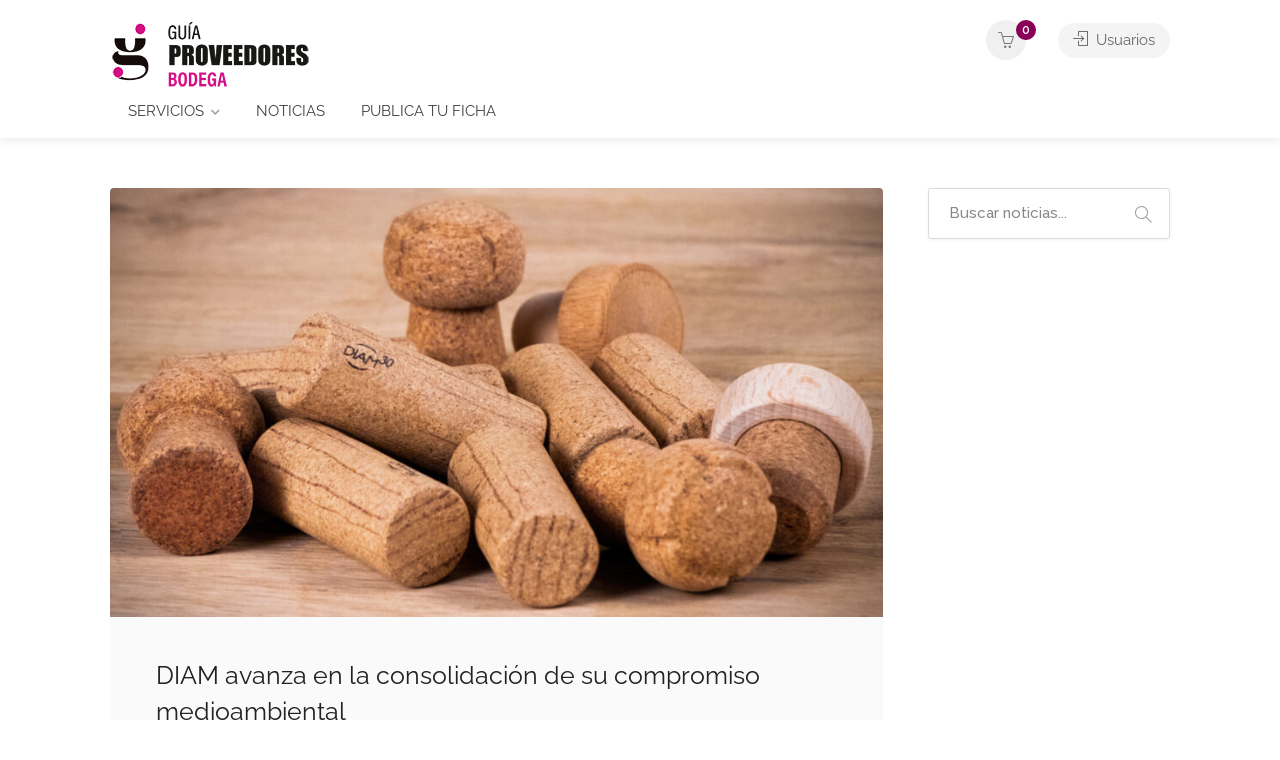

--- FILE ---
content_type: text/html; charset=UTF-8
request_url: https://guiadeproveedoresdebodega.laprensadelrioja.com/diam-avanza-en-la-consolidacion-de-su-compromiso-medioambiental/
body_size: 22035
content:
<!DOCTYPE html>
<html lang="es">

<head>
	<meta charset="UTF-8">
	<meta name="viewport" content="width=device-width, initial-scale=1">
	<link rel="profile" href="http://gmpg.org/xfn/11">


	<meta name='robots' content='index, follow, max-image-preview:large, max-snippet:-1, max-video-preview:-1' />

	<!-- This site is optimized with the Yoast SEO plugin v23.5 - https://yoast.com/wordpress/plugins/seo/ -->
	<title>DIAM avanza en la consolidación de su compromiso medioambiental - Guía de Proveedores de Bodegas</title>
	<link rel="canonical" href="https://guiadeproveedoresdebodega.laprensadelrioja.com/diam-avanza-en-la-consolidacion-de-su-compromiso-medioambiental/" />
	<meta property="og:locale" content="es_ES" />
	<meta property="og:type" content="article" />
	<meta property="og:title" content="DIAM avanza en la consolidación de su compromiso medioambiental - Guía de Proveedores de Bodegas" />
	<meta property="og:description" content="A pesar del importante crecimiento de la producción la empresa espera reducir la huella de carbono un 15% para 2025 Este verano, con la publicación de la Declaración de Rendimiento Extra-financiero del Grupo Oeneo, Diam Bouchage, líder mundial del tapón de corchos tecnológicos, la empresa ha mostrado el cumplimiento de sus compromisos sostenibles y sus [&hellip;]" />
	<meta property="og:url" content="https://guiadeproveedoresdebodega.laprensadelrioja.com/diam-avanza-en-la-consolidacion-de-su-compromiso-medioambiental/" />
	<meta property="og:site_name" content="Guía de Proveedores de Bodegas" />
	<meta property="article:published_time" content="2023-09-18T13:56:03+00:00" />
	<meta property="article:modified_time" content="2023-12-12T08:57:58+00:00" />
	<meta property="og:image" content="https://guiadeproveedoresdebodega.laprensadelrioja.com/wp-content/uploads/2023/11/diam-1.jpg" />
	<meta property="og:image:width" content="1400" />
	<meta property="og:image:height" content="840" />
	<meta property="og:image:type" content="image/jpeg" />
	<meta name="author" content="Prensa guia" />
	<meta name="twitter:card" content="summary_large_image" />
	<meta name="twitter:label1" content="Escrito por" />
	<meta name="twitter:data1" content="Prensa guia" />
	<meta name="twitter:label2" content="Tiempo de lectura" />
	<meta name="twitter:data2" content="5 minutos" />
	<script type="application/ld+json" class="yoast-schema-graph">{"@context":"https://schema.org","@graph":[{"@type":"Article","@id":"https://guiadeproveedoresdebodega.laprensadelrioja.com/diam-avanza-en-la-consolidacion-de-su-compromiso-medioambiental/#article","isPartOf":{"@id":"https://guiadeproveedoresdebodega.laprensadelrioja.com/diam-avanza-en-la-consolidacion-de-su-compromiso-medioambiental/"},"author":{"name":"Prensa guia","@id":"https://guiadeproveedoresdebodega.laprensadelrioja.com/#/schema/person/733af1d365d7fea759830aa6d2f1efa0"},"headline":"DIAM avanza en la consolidación de su compromiso medioambiental","datePublished":"2023-09-18T13:56:03+00:00","dateModified":"2023-12-12T08:57:58+00:00","mainEntityOfPage":{"@id":"https://guiadeproveedoresdebodega.laprensadelrioja.com/diam-avanza-en-la-consolidacion-de-su-compromiso-medioambiental/"},"wordCount":949,"publisher":{"@id":"https://guiadeproveedoresdebodega.laprensadelrioja.com/#organization"},"image":{"@id":"https://guiadeproveedoresdebodega.laprensadelrioja.com/diam-avanza-en-la-consolidacion-de-su-compromiso-medioambiental/#primaryimage"},"thumbnailUrl":"https://guiadeproveedoresdebodega.laprensadelrioja.com/wp-content/uploads/2023/11/diam-1.jpg","keywords":["DIAM Corchos"],"articleSection":["Noticias"],"inLanguage":"es"},{"@type":"WebPage","@id":"https://guiadeproveedoresdebodega.laprensadelrioja.com/diam-avanza-en-la-consolidacion-de-su-compromiso-medioambiental/","url":"https://guiadeproveedoresdebodega.laprensadelrioja.com/diam-avanza-en-la-consolidacion-de-su-compromiso-medioambiental/","name":"DIAM avanza en la consolidación de su compromiso medioambiental - Guía de Proveedores de Bodegas","isPartOf":{"@id":"https://guiadeproveedoresdebodega.laprensadelrioja.com/#website"},"primaryImageOfPage":{"@id":"https://guiadeproveedoresdebodega.laprensadelrioja.com/diam-avanza-en-la-consolidacion-de-su-compromiso-medioambiental/#primaryimage"},"image":{"@id":"https://guiadeproveedoresdebodega.laprensadelrioja.com/diam-avanza-en-la-consolidacion-de-su-compromiso-medioambiental/#primaryimage"},"thumbnailUrl":"https://guiadeproveedoresdebodega.laprensadelrioja.com/wp-content/uploads/2023/11/diam-1.jpg","datePublished":"2023-09-18T13:56:03+00:00","dateModified":"2023-12-12T08:57:58+00:00","breadcrumb":{"@id":"https://guiadeproveedoresdebodega.laprensadelrioja.com/diam-avanza-en-la-consolidacion-de-su-compromiso-medioambiental/#breadcrumb"},"inLanguage":"es","potentialAction":[{"@type":"ReadAction","target":["https://guiadeproveedoresdebodega.laprensadelrioja.com/diam-avanza-en-la-consolidacion-de-su-compromiso-medioambiental/"]}]},{"@type":"ImageObject","inLanguage":"es","@id":"https://guiadeproveedoresdebodega.laprensadelrioja.com/diam-avanza-en-la-consolidacion-de-su-compromiso-medioambiental/#primaryimage","url":"https://guiadeproveedoresdebodega.laprensadelrioja.com/wp-content/uploads/2023/11/diam-1.jpg","contentUrl":"https://guiadeproveedoresdebodega.laprensadelrioja.com/wp-content/uploads/2023/11/diam-1.jpg","width":1400,"height":840,"caption":"Diam Bouchage participa cada vez más en iniciativas de desarrollo sostenible y responsabilidad social. El desarrollo de las ventas del corcho de origen biológico Origine by Diam y la reactivación de la industria corchera francesa son ejemplos perfectos. Este enfoque medioambiental y social ha sido reconocido con la concesión en 2022 de la medalla de oro EcoVadis, uno de los organismos de calificación de la RSE más exigentes del mundo. Produce y comercializa más de 2 mil millones de corchos cada año. Inventor de la limpieza de corcho con CO2 supercrítico a principios de la década de 2000, Diam Bouchage pone su know-how y la fiabilidad de su proceso DIAMANT® al servicio de la serenidad de los viticultores, con corchos sin riesgo de “sabor a corcho” durante más de 20 años (TCA≤ en el límite de cuantificación de 0,3 ng/l). Ofrece una gama de tapones de corcho capaces de satisfacer las diferentes necesidades del mercado en cuanto a suministro de oxígeno para una crianza optimizada de los vinos."},{"@type":"BreadcrumbList","@id":"https://guiadeproveedoresdebodega.laprensadelrioja.com/diam-avanza-en-la-consolidacion-de-su-compromiso-medioambiental/#breadcrumb","itemListElement":[{"@type":"ListItem","position":1,"name":"Portada","item":"https://guiadeproveedoresdebodega.laprensadelrioja.com/"},{"@type":"ListItem","position":2,"name":"DIAM avanza en la consolidación de su compromiso medioambiental"}]},{"@type":"WebSite","@id":"https://guiadeproveedoresdebodega.laprensadelrioja.com/#website","url":"https://guiadeproveedoresdebodega.laprensadelrioja.com/","name":"Guía de Proveedores de Bodegas","description":"","publisher":{"@id":"https://guiadeproveedoresdebodega.laprensadelrioja.com/#organization"},"potentialAction":[{"@type":"SearchAction","target":{"@type":"EntryPoint","urlTemplate":"https://guiadeproveedoresdebodega.laprensadelrioja.com/?s={search_term_string}"},"query-input":{"@type":"PropertyValueSpecification","valueRequired":true,"valueName":"search_term_string"}}],"inLanguage":"es"},{"@type":"Organization","@id":"https://guiadeproveedoresdebodega.laprensadelrioja.com/#organization","name":"Guía de Proveedores de Bodegas","url":"https://guiadeproveedoresdebodega.laprensadelrioja.com/","logo":{"@type":"ImageObject","inLanguage":"es","@id":"https://guiadeproveedoresdebodega.laprensadelrioja.com/#/schema/logo/image/","url":"https://guiadeproveedoresdebodega.laprensadelrioja.com/wp-content/uploads/2023/03/logo_guia_proveedores.png","contentUrl":"https://guiadeproveedoresdebodega.laprensadelrioja.com/wp-content/uploads/2023/03/logo_guia_proveedores.png","width":200,"height":68,"caption":"Guía de Proveedores de Bodegas"},"image":{"@id":"https://guiadeproveedoresdebodega.laprensadelrioja.com/#/schema/logo/image/"}},{"@type":"Person","@id":"https://guiadeproveedoresdebodega.laprensadelrioja.com/#/schema/person/733af1d365d7fea759830aa6d2f1efa0","name":"Prensa guia","image":{"@type":"ImageObject","inLanguage":"es","@id":"https://guiadeproveedoresdebodega.laprensadelrioja.com/#/schema/person/image/","url":"https://secure.gravatar.com/avatar/8130496a71a4a0d7b437c6862fa92b91?s=96&d=mm&r=g","contentUrl":"https://secure.gravatar.com/avatar/8130496a71a4a0d7b437c6862fa92b91?s=96&d=mm&r=g","caption":"Prensa guia"},"url":"https://guiadeproveedoresdebodega.laprensadelrioja.com/author/prensa-guia/"}]}</script>
	<!-- / Yoast SEO plugin. -->


<link rel='dns-prefetch' href='//fonts.googleapis.com' />
<link rel='dns-prefetch' href='//www.googletagmanager.com' />
<link rel="alternate" type="application/rss+xml" title="Guía de Proveedores de Bodegas &raquo; Feed" href="https://guiadeproveedoresdebodega.laprensadelrioja.com/feed/" />
<link rel="alternate" type="application/rss+xml" title="Guía de Proveedores de Bodegas &raquo; Feed de los comentarios" href="https://guiadeproveedoresdebodega.laprensadelrioja.com/comments/feed/" />
<script type="text/javascript">
/* <![CDATA[ */
window._wpemojiSettings = {"baseUrl":"https:\/\/s.w.org\/images\/core\/emoji\/15.0.3\/72x72\/","ext":".png","svgUrl":"https:\/\/s.w.org\/images\/core\/emoji\/15.0.3\/svg\/","svgExt":".svg","source":{"concatemoji":"https:\/\/guiadeproveedoresdebodega.laprensadelrioja.com\/wp-includes\/js\/wp-emoji-release.min.js?ver=6.6.4"}};
/*! This file is auto-generated */
!function(i,n){var o,s,e;function c(e){try{var t={supportTests:e,timestamp:(new Date).valueOf()};sessionStorage.setItem(o,JSON.stringify(t))}catch(e){}}function p(e,t,n){e.clearRect(0,0,e.canvas.width,e.canvas.height),e.fillText(t,0,0);var t=new Uint32Array(e.getImageData(0,0,e.canvas.width,e.canvas.height).data),r=(e.clearRect(0,0,e.canvas.width,e.canvas.height),e.fillText(n,0,0),new Uint32Array(e.getImageData(0,0,e.canvas.width,e.canvas.height).data));return t.every(function(e,t){return e===r[t]})}function u(e,t,n){switch(t){case"flag":return n(e,"\ud83c\udff3\ufe0f\u200d\u26a7\ufe0f","\ud83c\udff3\ufe0f\u200b\u26a7\ufe0f")?!1:!n(e,"\ud83c\uddfa\ud83c\uddf3","\ud83c\uddfa\u200b\ud83c\uddf3")&&!n(e,"\ud83c\udff4\udb40\udc67\udb40\udc62\udb40\udc65\udb40\udc6e\udb40\udc67\udb40\udc7f","\ud83c\udff4\u200b\udb40\udc67\u200b\udb40\udc62\u200b\udb40\udc65\u200b\udb40\udc6e\u200b\udb40\udc67\u200b\udb40\udc7f");case"emoji":return!n(e,"\ud83d\udc26\u200d\u2b1b","\ud83d\udc26\u200b\u2b1b")}return!1}function f(e,t,n){var r="undefined"!=typeof WorkerGlobalScope&&self instanceof WorkerGlobalScope?new OffscreenCanvas(300,150):i.createElement("canvas"),a=r.getContext("2d",{willReadFrequently:!0}),o=(a.textBaseline="top",a.font="600 32px Arial",{});return e.forEach(function(e){o[e]=t(a,e,n)}),o}function t(e){var t=i.createElement("script");t.src=e,t.defer=!0,i.head.appendChild(t)}"undefined"!=typeof Promise&&(o="wpEmojiSettingsSupports",s=["flag","emoji"],n.supports={everything:!0,everythingExceptFlag:!0},e=new Promise(function(e){i.addEventListener("DOMContentLoaded",e,{once:!0})}),new Promise(function(t){var n=function(){try{var e=JSON.parse(sessionStorage.getItem(o));if("object"==typeof e&&"number"==typeof e.timestamp&&(new Date).valueOf()<e.timestamp+604800&&"object"==typeof e.supportTests)return e.supportTests}catch(e){}return null}();if(!n){if("undefined"!=typeof Worker&&"undefined"!=typeof OffscreenCanvas&&"undefined"!=typeof URL&&URL.createObjectURL&&"undefined"!=typeof Blob)try{var e="postMessage("+f.toString()+"("+[JSON.stringify(s),u.toString(),p.toString()].join(",")+"));",r=new Blob([e],{type:"text/javascript"}),a=new Worker(URL.createObjectURL(r),{name:"wpTestEmojiSupports"});return void(a.onmessage=function(e){c(n=e.data),a.terminate(),t(n)})}catch(e){}c(n=f(s,u,p))}t(n)}).then(function(e){for(var t in e)n.supports[t]=e[t],n.supports.everything=n.supports.everything&&n.supports[t],"flag"!==t&&(n.supports.everythingExceptFlag=n.supports.everythingExceptFlag&&n.supports[t]);n.supports.everythingExceptFlag=n.supports.everythingExceptFlag&&!n.supports.flag,n.DOMReady=!1,n.readyCallback=function(){n.DOMReady=!0}}).then(function(){return e}).then(function(){var e;n.supports.everything||(n.readyCallback(),(e=n.source||{}).concatemoji?t(e.concatemoji):e.wpemoji&&e.twemoji&&(t(e.twemoji),t(e.wpemoji)))}))}((window,document),window._wpemojiSettings);
/* ]]> */
</script>
<style id='wp-emoji-styles-inline-css' type='text/css'>

	img.wp-smiley, img.emoji {
		display: inline !important;
		border: none !important;
		box-shadow: none !important;
		height: 1em !important;
		width: 1em !important;
		margin: 0 0.07em !important;
		vertical-align: -0.1em !important;
		background: none !important;
		padding: 0 !important;
	}
</style>
<link rel='stylesheet' id='wp-block-library-css' href='https://guiadeproveedoresdebodega.laprensadelrioja.com/wp-includes/css/dist/block-library/style.min.css?ver=6.6.4' type='text/css' media='all' />
<style id='classic-theme-styles-inline-css' type='text/css'>
/*! This file is auto-generated */
.wp-block-button__link{color:#fff;background-color:#32373c;border-radius:9999px;box-shadow:none;text-decoration:none;padding:calc(.667em + 2px) calc(1.333em + 2px);font-size:1.125em}.wp-block-file__button{background:#32373c;color:#fff;text-decoration:none}
</style>
<style id='global-styles-inline-css' type='text/css'>
:root{--wp--preset--aspect-ratio--square: 1;--wp--preset--aspect-ratio--4-3: 4/3;--wp--preset--aspect-ratio--3-4: 3/4;--wp--preset--aspect-ratio--3-2: 3/2;--wp--preset--aspect-ratio--2-3: 2/3;--wp--preset--aspect-ratio--16-9: 16/9;--wp--preset--aspect-ratio--9-16: 9/16;--wp--preset--color--black: #000000;--wp--preset--color--cyan-bluish-gray: #abb8c3;--wp--preset--color--white: #ffffff;--wp--preset--color--pale-pink: #f78da7;--wp--preset--color--vivid-red: #cf2e2e;--wp--preset--color--luminous-vivid-orange: #ff6900;--wp--preset--color--luminous-vivid-amber: #fcb900;--wp--preset--color--light-green-cyan: #7bdcb5;--wp--preset--color--vivid-green-cyan: #00d084;--wp--preset--color--pale-cyan-blue: #8ed1fc;--wp--preset--color--vivid-cyan-blue: #0693e3;--wp--preset--color--vivid-purple: #9b51e0;--wp--preset--gradient--vivid-cyan-blue-to-vivid-purple: linear-gradient(135deg,rgba(6,147,227,1) 0%,rgb(155,81,224) 100%);--wp--preset--gradient--light-green-cyan-to-vivid-green-cyan: linear-gradient(135deg,rgb(122,220,180) 0%,rgb(0,208,130) 100%);--wp--preset--gradient--luminous-vivid-amber-to-luminous-vivid-orange: linear-gradient(135deg,rgba(252,185,0,1) 0%,rgba(255,105,0,1) 100%);--wp--preset--gradient--luminous-vivid-orange-to-vivid-red: linear-gradient(135deg,rgba(255,105,0,1) 0%,rgb(207,46,46) 100%);--wp--preset--gradient--very-light-gray-to-cyan-bluish-gray: linear-gradient(135deg,rgb(238,238,238) 0%,rgb(169,184,195) 100%);--wp--preset--gradient--cool-to-warm-spectrum: linear-gradient(135deg,rgb(74,234,220) 0%,rgb(151,120,209) 20%,rgb(207,42,186) 40%,rgb(238,44,130) 60%,rgb(251,105,98) 80%,rgb(254,248,76) 100%);--wp--preset--gradient--blush-light-purple: linear-gradient(135deg,rgb(255,206,236) 0%,rgb(152,150,240) 100%);--wp--preset--gradient--blush-bordeaux: linear-gradient(135deg,rgb(254,205,165) 0%,rgb(254,45,45) 50%,rgb(107,0,62) 100%);--wp--preset--gradient--luminous-dusk: linear-gradient(135deg,rgb(255,203,112) 0%,rgb(199,81,192) 50%,rgb(65,88,208) 100%);--wp--preset--gradient--pale-ocean: linear-gradient(135deg,rgb(255,245,203) 0%,rgb(182,227,212) 50%,rgb(51,167,181) 100%);--wp--preset--gradient--electric-grass: linear-gradient(135deg,rgb(202,248,128) 0%,rgb(113,206,126) 100%);--wp--preset--gradient--midnight: linear-gradient(135deg,rgb(2,3,129) 0%,rgb(40,116,252) 100%);--wp--preset--font-size--small: 13px;--wp--preset--font-size--medium: 20px;--wp--preset--font-size--large: 36px;--wp--preset--font-size--x-large: 42px;--wp--preset--font-family--inter: "Inter", sans-serif;--wp--preset--font-family--cardo: Cardo;--wp--preset--spacing--20: 0.44rem;--wp--preset--spacing--30: 0.67rem;--wp--preset--spacing--40: 1rem;--wp--preset--spacing--50: 1.5rem;--wp--preset--spacing--60: 2.25rem;--wp--preset--spacing--70: 3.38rem;--wp--preset--spacing--80: 5.06rem;--wp--preset--shadow--natural: 6px 6px 9px rgba(0, 0, 0, 0.2);--wp--preset--shadow--deep: 12px 12px 50px rgba(0, 0, 0, 0.4);--wp--preset--shadow--sharp: 6px 6px 0px rgba(0, 0, 0, 0.2);--wp--preset--shadow--outlined: 6px 6px 0px -3px rgba(255, 255, 255, 1), 6px 6px rgba(0, 0, 0, 1);--wp--preset--shadow--crisp: 6px 6px 0px rgba(0, 0, 0, 1);}:where(.is-layout-flex){gap: 0.5em;}:where(.is-layout-grid){gap: 0.5em;}body .is-layout-flex{display: flex;}.is-layout-flex{flex-wrap: wrap;align-items: center;}.is-layout-flex > :is(*, div){margin: 0;}body .is-layout-grid{display: grid;}.is-layout-grid > :is(*, div){margin: 0;}:where(.wp-block-columns.is-layout-flex){gap: 2em;}:where(.wp-block-columns.is-layout-grid){gap: 2em;}:where(.wp-block-post-template.is-layout-flex){gap: 1.25em;}:where(.wp-block-post-template.is-layout-grid){gap: 1.25em;}.has-black-color{color: var(--wp--preset--color--black) !important;}.has-cyan-bluish-gray-color{color: var(--wp--preset--color--cyan-bluish-gray) !important;}.has-white-color{color: var(--wp--preset--color--white) !important;}.has-pale-pink-color{color: var(--wp--preset--color--pale-pink) !important;}.has-vivid-red-color{color: var(--wp--preset--color--vivid-red) !important;}.has-luminous-vivid-orange-color{color: var(--wp--preset--color--luminous-vivid-orange) !important;}.has-luminous-vivid-amber-color{color: var(--wp--preset--color--luminous-vivid-amber) !important;}.has-light-green-cyan-color{color: var(--wp--preset--color--light-green-cyan) !important;}.has-vivid-green-cyan-color{color: var(--wp--preset--color--vivid-green-cyan) !important;}.has-pale-cyan-blue-color{color: var(--wp--preset--color--pale-cyan-blue) !important;}.has-vivid-cyan-blue-color{color: var(--wp--preset--color--vivid-cyan-blue) !important;}.has-vivid-purple-color{color: var(--wp--preset--color--vivid-purple) !important;}.has-black-background-color{background-color: var(--wp--preset--color--black) !important;}.has-cyan-bluish-gray-background-color{background-color: var(--wp--preset--color--cyan-bluish-gray) !important;}.has-white-background-color{background-color: var(--wp--preset--color--white) !important;}.has-pale-pink-background-color{background-color: var(--wp--preset--color--pale-pink) !important;}.has-vivid-red-background-color{background-color: var(--wp--preset--color--vivid-red) !important;}.has-luminous-vivid-orange-background-color{background-color: var(--wp--preset--color--luminous-vivid-orange) !important;}.has-luminous-vivid-amber-background-color{background-color: var(--wp--preset--color--luminous-vivid-amber) !important;}.has-light-green-cyan-background-color{background-color: var(--wp--preset--color--light-green-cyan) !important;}.has-vivid-green-cyan-background-color{background-color: var(--wp--preset--color--vivid-green-cyan) !important;}.has-pale-cyan-blue-background-color{background-color: var(--wp--preset--color--pale-cyan-blue) !important;}.has-vivid-cyan-blue-background-color{background-color: var(--wp--preset--color--vivid-cyan-blue) !important;}.has-vivid-purple-background-color{background-color: var(--wp--preset--color--vivid-purple) !important;}.has-black-border-color{border-color: var(--wp--preset--color--black) !important;}.has-cyan-bluish-gray-border-color{border-color: var(--wp--preset--color--cyan-bluish-gray) !important;}.has-white-border-color{border-color: var(--wp--preset--color--white) !important;}.has-pale-pink-border-color{border-color: var(--wp--preset--color--pale-pink) !important;}.has-vivid-red-border-color{border-color: var(--wp--preset--color--vivid-red) !important;}.has-luminous-vivid-orange-border-color{border-color: var(--wp--preset--color--luminous-vivid-orange) !important;}.has-luminous-vivid-amber-border-color{border-color: var(--wp--preset--color--luminous-vivid-amber) !important;}.has-light-green-cyan-border-color{border-color: var(--wp--preset--color--light-green-cyan) !important;}.has-vivid-green-cyan-border-color{border-color: var(--wp--preset--color--vivid-green-cyan) !important;}.has-pale-cyan-blue-border-color{border-color: var(--wp--preset--color--pale-cyan-blue) !important;}.has-vivid-cyan-blue-border-color{border-color: var(--wp--preset--color--vivid-cyan-blue) !important;}.has-vivid-purple-border-color{border-color: var(--wp--preset--color--vivid-purple) !important;}.has-vivid-cyan-blue-to-vivid-purple-gradient-background{background: var(--wp--preset--gradient--vivid-cyan-blue-to-vivid-purple) !important;}.has-light-green-cyan-to-vivid-green-cyan-gradient-background{background: var(--wp--preset--gradient--light-green-cyan-to-vivid-green-cyan) !important;}.has-luminous-vivid-amber-to-luminous-vivid-orange-gradient-background{background: var(--wp--preset--gradient--luminous-vivid-amber-to-luminous-vivid-orange) !important;}.has-luminous-vivid-orange-to-vivid-red-gradient-background{background: var(--wp--preset--gradient--luminous-vivid-orange-to-vivid-red) !important;}.has-very-light-gray-to-cyan-bluish-gray-gradient-background{background: var(--wp--preset--gradient--very-light-gray-to-cyan-bluish-gray) !important;}.has-cool-to-warm-spectrum-gradient-background{background: var(--wp--preset--gradient--cool-to-warm-spectrum) !important;}.has-blush-light-purple-gradient-background{background: var(--wp--preset--gradient--blush-light-purple) !important;}.has-blush-bordeaux-gradient-background{background: var(--wp--preset--gradient--blush-bordeaux) !important;}.has-luminous-dusk-gradient-background{background: var(--wp--preset--gradient--luminous-dusk) !important;}.has-pale-ocean-gradient-background{background: var(--wp--preset--gradient--pale-ocean) !important;}.has-electric-grass-gradient-background{background: var(--wp--preset--gradient--electric-grass) !important;}.has-midnight-gradient-background{background: var(--wp--preset--gradient--midnight) !important;}.has-small-font-size{font-size: var(--wp--preset--font-size--small) !important;}.has-medium-font-size{font-size: var(--wp--preset--font-size--medium) !important;}.has-large-font-size{font-size: var(--wp--preset--font-size--large) !important;}.has-x-large-font-size{font-size: var(--wp--preset--font-size--x-large) !important;}
:where(.wp-block-post-template.is-layout-flex){gap: 1.25em;}:where(.wp-block-post-template.is-layout-grid){gap: 1.25em;}
:where(.wp-block-columns.is-layout-flex){gap: 2em;}:where(.wp-block-columns.is-layout-grid){gap: 2em;}
:root :where(.wp-block-pullquote){font-size: 1.5em;line-height: 1.6;}
</style>
<link rel='stylesheet' id='contact-form-7-css' href='https://guiadeproveedoresdebodega.laprensadelrioja.com/wp-content/plugins/contact-form-7/includes/css/styles.css?ver=5.9.8' type='text/css' media='all' />
<link rel='stylesheet' id='listeo_core-frontend-css' href='https://guiadeproveedoresdebodega.laprensadelrioja.com/wp-content/plugins/listeo-core/assets/css/frontend.css?ver=1.8.05' type='text/css' media='all' />
<link rel='stylesheet' id='listeo-core-fullcalendar-css' href='https://guiadeproveedoresdebodega.laprensadelrioja.com/wp-content/plugins/listeo-core/assets/css/fullcalendar.min.css?ver=1.0' type='text/css' media='all' />
<style id='woocommerce-inline-inline-css' type='text/css'>
.woocommerce form .form-row .required { visibility: visible; }
</style>
<link rel='stylesheet' id='bootstrap-css' href='https://guiadeproveedoresdebodega.laprensadelrioja.com/wp-content/themes/listeo/css/bootstrap-grid.css?ver=6.6.4' type='text/css' media='all' />
<link rel='stylesheet' id='font-awesome-5-css' href='https://guiadeproveedoresdebodega.laprensadelrioja.com/wp-content/themes/listeo/css/all.css?ver=6.6.4' type='text/css' media='all' />
<link rel='stylesheet' id='font-awesome-5-shims-css' href='https://guiadeproveedoresdebodega.laprensadelrioja.com/wp-content/themes/listeo/css/v4-shims.min.css?ver=6.6.4' type='text/css' media='all' />
<link rel='stylesheet' id='simple-line-icons-css' href='https://guiadeproveedoresdebodega.laprensadelrioja.com/wp-content/themes/listeo/css/simple-line-icons.css?ver=6.6.4' type='text/css' media='all' />
<link rel='stylesheet' id='listeo-woocommerce-css' href='https://guiadeproveedoresdebodega.laprensadelrioja.com/wp-content/themes/listeo/css/woocommerce.min.css?ver=6.6.4' type='text/css' media='all' />
<link rel='stylesheet' id='parent-style-css' href='https://guiadeproveedoresdebodega.laprensadelrioja.com/wp-content/themes/listeo/style.css?ver=6.6.4' type='text/css' media='all' />
<link rel='stylesheet' id='listeo-style-css' href='https://guiadeproveedoresdebodega.laprensadelrioja.com/wp-content/themes/listeo-child/style.css?ver=2' type='text/css' media='all' />
<style id='listeo-style-inline-css' type='text/css'>

input[type='checkbox'].switch_1:checked,
.time-slot input:checked ~ label:hover,
div.datedropper:before,
div.datedropper .pick-submit,
div.datedropper .pick-lg-b .pick-sl:before,
div.datedropper .pick-m,
body.no-map-marker-icon .face.front,
body.no-map-marker-icon .face.front:after,
div.datedropper .pick-lg-h {
  background-color: #890057 !important;
}
#booking-date-range-enabler:after,
.nav-links div a:hover, #posts-nav li a:hover,
.hosted-by-title a:hover,

.sort-by-select .select2-container--default .select2-selection--single .select2-selection__arrow b:after,
.claim-badge a i,
.search-input-icon:hover i,
.listing-features.checkboxes a:hover,
div.datedropper .pick-y.pick-jump,
div.datedropper .pick li span,
div.datedropper .pick-lg-b .pick-wke,
div.datedropper .pick-btn,
#listeo-coupon-link,
.total-discounted_costs span,
.widget_meta ul li a:hover, .widget_categories ul li a:hover, .widget_archive ul li a:hover, .widget_recent_comments ul li a:hover, .widget_recent_entries ul li a:hover,
.booking-estimated-discount-cost span {
  color: #890057 !important;
}

.comment-by-listing a:hover,
.browse-all-user-listings a i,
.hosted-by-title h4 a:hover,
.style-2 .trigger.active a,
.style-2 .ui-accordion .ui-accordion-header-active:hover,
.style-2 .ui-accordion .ui-accordion-header-active,
#posts-nav li a:hover,
.plan.featured .listing-badge,
.post-content h3 a:hover,
.add-review-photos i,
.show-more-button i,
.listing-details-sidebar li a,
.star-rating .rating-counter a:hover,
.more-search-options-trigger:after,
.header-widget .sign-in:hover,
#footer a,
#footer .footer-links li a:hover,
#navigation.style-1 .current,
#navigation.style-1 ul li:hover a,
.user-menu.active .user-name:after,
.user-menu:hover .user-name:after,
.user-menu.active .user-name,
.user-menu:hover .user-name,
.main-search-input-item.location a:hover,
.chosen-container .chosen-results li.highlighted,
.input-with-icon.location a i:hover,
.sort-by .chosen-container-single .chosen-single div:after,
.sort-by .chosen-container-single .chosen-default,
.panel-dropdown a:after,
.post-content a.read-more,
.post-meta li a:hover,
.widget-text h5 a:hover,
.about-author a,
button.button.border.white:hover,
a.button.border.white:hover,
.icon-box-2 i,
button.button.border,
a.button.border,
.style-2 .ui-accordion .ui-accordion-header:hover,
.style-2 .trigger a:hover ,
.plan.featured .listing-badges .featured,
.list-4 li:before,
.list-3 li:before,
.list-2 li:before,
.list-1 li:before,
.info-box h4,
.testimonial-carousel .slick-slide.slick-active .testimonial:before,
.sign-in-form .tabs-nav li a:hover,
.sign-in-form .tabs-nav li.active a,
.lost_password:hover a,
#top-bar .social-icons li a:hover i,
.listing-share .social-icons li a:hover i,
.agent .social-icons li a:hover i,
#footer .social-icons li a:hover i,
.headline span i,
vc_tta.vc_tta-style-tabs-style-1 .vc_tta-tab.vc_active a,.vc_tta.vc_tta-style-tabs-style-2 .vc_tta-tab.vc_active a,.tabs-nav li.active a,.wc-tabs li.active a.custom-caption,#backtotop a,.trigger.active a,.post-categories li a,.vc_tta.vc_tta-style-tabs-style-3.vc_general .vc_tta-tab a:hover,.vc_tta.vc_tta-style-tabs-style-3.vc_general .vc_tta-tab.vc_active a,.wc-tabs li a:hover,.tabs-nav li a:hover,.tabs-nav li.active a,.wc-tabs li a:hover,.wc-tabs li.active a,.testimonial-author h4,.widget-button:hover,.widget-text h5 a:hover,a,a.button.border,a.button.border.white:hover,button.button.border,button.button.border.white:hover,.wpb-js-composer .vc_tta.vc_general.vc_tta-style-tabs-style-1 .vc_tta-tab.vc_active>a,.wpb-js-composer .vc_tta.vc_general.vc_tta-style-tabs-style-2 .vc_tta-tab.vc_active>a,
#add_payment_method .cart-collaterals .cart_totals tr th,
.woocommerce-cart .cart-collaterals .cart_totals tr th, 
.woocommerce-checkout .cart-collaterals .cart_totals tr th,
#add_payment_method table.cart th, 
.woocommerce-cart table.cart th, 
.woocommerce-checkout table.cart th,
.woocommerce-checkout table.shop_table th,
.uploadButton .uploadButton-button:before,
.time-slot input ~ label:hover,
.time-slot label:hover span,
#titlebar.listing-titlebar span.listing-tag a, 
.booking-loading-icon {
    color: #890057;
}


.listing-details li i {
    background-color: #89005726;
    color: #890057;
}
 

body .icon-box-2 svg g,
body .icon-box-2 svg circle,
body .icon-box-2 svg rect,
body .icon-box-2 svg path,
body .listeo-svg-icon-box-grid svg g,
body .listeo-svg-icon-box-grid svg circle,
body .listeo-svg-icon-box-grid svg rect,
body .listeo-svg-icon-box-grid svg path,
.listing-type:hover .listing-type-icon svg g,
.listing-type:hover .listing-type-icon svg circle,
.listing-type:hover .listing-type-icon svg rect,
.listing-type:hover .listing-type-icon svg path,
.marker-container .front.face svg g,
.marker-container .front.face svg circle,
.marker-container .front.face svg rect,
.marker-container .front.face svg path { fill: #890057; }

.qtyTotal,
.mm-menu em.mm-counter,
.mm-counter,
.category-small-box:hover,
.option-set li a.selected,
.pricing-list-container h4:after,
#backtotop a,
.chosen-container-multi .chosen-choices li.search-choice,
.select-options li:hover,
button.panel-apply,
.layout-switcher a:hover,
.listing-features.checkboxes li:before,
.comment-by a.comment-reply-link:hover,
.add-review-photos:hover,
.office-address h3:after,
.post-img:before,
button.button,
.booking-confirmation-page a.button.color,
input[type="button"],
input[type="submit"],
a.button,
a.button.border:hover,
button.button.border:hover,
table.basic-table th,
.plan.featured .plan-price,
mark.color,
.style-4 .tabs-nav li.active a,
.style-5 .tabs-nav li.active a,
.dashboard-list-box .button.gray:hover,
.change-photo-btn:hover,
.dashboard-list-box  a.rate-review:hover,
input:checked + .slider,
.add-pricing-submenu.button:hover,
.add-pricing-list-item.button:hover,
.custom-zoom-in:hover,
.custom-zoom-out:hover,
#geoLocation:hover,
#streetView:hover,
#scrollEnabling:hover,
.code-button:hover,
.category-small-box-alt:hover .category-box-counter-alt,
#scrollEnabling.enabled,
#mapnav-buttons a:hover,
#sign-in-dialog .mfp-close:hover,
.button.listeo-booking-widget-apply_new_coupon:before,
#small-dialog .mfp-close:hover,
.daterangepicker td.end-date.in-range.available,
.radio input[type='radio'] + label .radio-label:after,
.radio input[type='radio']:checked + label .radio-label,
.daterangepicker .ranges li.active, .day-slot-headline, .add-slot-btn button:hover, .daterangepicker td.available:hover, .daterangepicker th.available:hover, .time-slot input:checked ~ label, .daterangepicker td.active, .daterangepicker td.active:hover, .daterangepicker .drp-buttons button.applyBtn,.uploadButton .uploadButton-button:hover {
    background-color: #890057;
}


.rangeslider__fill,
span.blog-item-tag ,
.testimonial-carousel .slick-slide.slick-active .testimonial-box,
.listing-item-container.list-layout span.tag,
.tip,
.search .panel-dropdown.active a,
#getDirection:hover,
.home-search-slide h3 a:before, .home-search-slide h3 strong:before,
.loader-ajax-container,
.mfp-arrow:hover {
    background: #890057;
}
.icon-box-v3 .ibv3-icon i, .icon-box-v3 .ibv3-icon svg g, .icon-box-v3 .ibv3-icon svg circle, .icon-box-v3 .ibv3-icon svg rect, .icon-box-v3 .ibv3-icon svg path{
    fill:  #890057;
}

#titlebar.listing-titlebar span.listing-tag { background:  #89005712; }


.ibv3-icon {
    background:  #89005710;
}

.icon-box-v3:hover .ibv3-icon {
    background:  #890057;
    box-shadow:  0 3px 8px #89005750;
}
.radio input[type='radio']:checked + label .radio-label,
.rangeslider__handle { border-color: #890057; }

.layout-switcher a.active {
    color: #890057;
    border-color: #890057;
}

#titlebar.listing-titlebar span.listing-tag a,
#titlebar.listing-titlebar span.listing-tag {
    border-color: #890057;
  
}
.woocommerce .widget_price_filter .ui-slider .ui-slider-handle,
.woocommerce .widget_price_filter .ui-slider .ui-slider-range,

.single-service .qtyInc:hover, .single-service .qtyDec:hover,
.services-counter,
.listing-slider .slick-next:hover,
.listing-slider .slick-prev:hover {
    background-color: #890057;
}
.single-service .qtyInc:hover, .single-service .qtyDec:hover{
    -webkit-text-stroke: 1px #890057;
}


.listing-nav-container.cloned .listing-nav li:first-child a.active,
.listing-nav-container.cloned .listing-nav li:first-child a:hover,
.listing-nav li:first-child a,
.listing-nav li a.active,
.listing-nav li a:hover {
    border-color: #890057;
    color: #890057;
}

.pricing-list-container h4 {
    color: #890057;
    border-color: #890057;
}

.sidebar-textbox ul.contact-details li a { color: #890057; }

button.button.border,
a.button.border {
    color: #890057;
    border-color: #890057;
}

.trigger.active a,
.ui-accordion .ui-accordion-header-active:hover,
.ui-accordion .ui-accordion-header-active {
    background-color: #890057;
    border-color: #890057;
}

.numbered.color ol > li::before {
    border-color: #890057;;
    color: #890057;
}

.numbered.color.filled ol > li::before {
    border-color: #890057;
    background-color: #890057;
}

.info-box {
    border-top: 2px solid #890057;
    background: linear-gradient(to bottom, rgba(255,255,255,0.98), rgba(255,255,255,0.95));
    background-color: #890057;
    color: #890057;
}

.info-box.no-border {
    background: linear-gradient(to bottom, rgba(255,255,255,0.96), rgba(255,255,255,0.93));
    background-color: #890057;
}

.tabs-nav li a:hover { border-color: #890057; }
.tabs-nav li a:hover,
.tabs-nav li.active a {
    border-color: #890057;
    color: #890057;
}

.style-3 .tabs-nav li a:hover,
.style-3 .tabs-nav li.active a {
    border-color: #890057;
    background-color: #890057;
}
.woocommerce-cart .woocommerce table.shop_table th,
.vc_tta.vc_general.vc_tta-style-style-1 .vc_active .vc_tta-panel-heading,
.wpb-js-composer .vc_tta.vc_general.vc_tta-style-tabs-style-2 .vc_tta-tab.vc_active>a,
.wpb-js-composer .vc_tta.vc_general.vc_tta-style-tabs-style-2 .vc_tta-tab:hover>a,
.wpb-js-composer .vc_tta.vc_general.vc_tta-style-tabs-style-1 .vc_tta-tab.vc_active>a,
.wpb-js-composer .vc_tta.vc_general.vc_tta-style-tabs-style-1 .vc_tta-tab:hover>a{    
    border-bottom-color: #890057
}

.checkboxes input[type=checkbox]:checked + label:before {
    background-color: #890057;
    border-color: #890057;
}

.listing-item-container.compact .listing-item-content span.tag { background-color: #890057; }

.dashboard-nav ul li.current_page_item,
.dashboard-nav ul li.active,
.dashboard-nav ul li:hover { border-color: #890057; }

.dashboard-list-box .comment-by-listing a:hover { color: #890057; }

.opening-day:hover h5 { color: #890057 !important; }

.map-box h4 a:hover { color: #890057; }
.infoBox-close:hover {
    background-color: #890057;
    -webkit-text-stroke: 1px #890057;
}
.select2-container--default .select2-selection--multiple .select2-selection__choice,
body .select2-container--default .select2-results__option--highlighted[aria-selected], 
body .select2-container--default .select2-results__option--highlighted[data-selected],
body .woocommerce .cart .button, 
body .woocommerce .cart input.button,
body .woocommerce #respond input#submit, 
body .woocommerce a.button, 
body .woocommerce button.button, 
body .woocommerce input.button,
body .woocommerce #respond input#submit.alt:hover, 
body .woocommerce a.button.alt:hover, 
body .woocommerce button.button.alt:hover, 
body .woocommerce input.button.alt:hover,
.marker-cluster-small div, .marker-cluster-medium div, .marker-cluster-large div,
.cluster-visible {
    background-color: #890057 !important;
}

.marker-cluster div:before {
    border: 7px solid #890057;
    opacity: 0.2;
    box-shadow: inset 0 0 0 4px #890057;
}

.cluster-visible:before {
    border: 7px solid #890057;
    box-shadow: inset 0 0 0 4px #890057;
}

.marker-arrow {
    border-color: #890057 transparent transparent;
}

.face.front {
    border-color: #890057;
    color: #890057;
}

.face.back {
    background: #890057;
    border-color: #890057;
}

.custom-zoom-in:hover:before,
.custom-zoom-out:hover:before  { -webkit-text-stroke: 1px #890057;  }

.category-box-btn:hover {
    background-color: #890057;
    border-color: #890057;
}

.message-bubble.me .message-text {
    color: #890057;
    background-color: rgba(137,0,87,0.05);
}


.time-slot input ~ label:hover {
    background-color: rgba(137,0,87,0.08);   
}

.message-bubble.me .message-text:before {
    color: rgba(137,0,87,0.05);
}
.booking-widget i, .opening-hours i, .message-vendor i {
    color: #890057;
}
.opening-hours.summary li:hover,
.opening-hours.summary li.total-costs span { color: #890057; }
.payment-tab-trigger > input:checked ~ label::before { border-color: #890057; }
.payment-tab-trigger > input:checked ~ label::after { background-color: #890057; }
#navigation.style-1 > ul > li.current-menu-ancestor > a,
#navigation.style-1 > ul > li.current-menu-item > a,
#navigation.style-1 > ul > li:hover > a { 
    background: rgba(137,0,87, 0.06);
    color: #890057;
}

.img-box:hover span {  background-color: #890057; }

body #navigation.style-1 ul ul li:hover a:after,
body #navigation.style-1 ul li:hover ul li:hover a,
body #navigation.style-1 ul li:hover ul li:hover li:hover a,
body #navigation.style-1 ul li:hover ul li:hover li:hover li:hover a,
body #navigation.style-1 ul ul li:hover ul li a:hover { color: #890057; }

.headline.headline-box span:before {
    background: #890057;
}

.main-search-inner .highlighted-category {
    background-color:#890057;
    box-shadow: 0 2px 8px rgba(137,0,87, 0.2);
}

.category-box:hover .category-box-content span {
    background-color: #890057;
}

.user-menu ul li a:hover {
    color: #890057;
}

.icon-box-2 i {
    background-color: #890057;
}

@keyframes iconBoxAnim {
    0%,100% {
        box-shadow: 0 0 0 9px rgba(137,0,87, 0.08);
    }
    50% {
        box-shadow: 0 0 0 15px rgba(137,0,87, 0.08);
    }
}
.listing-type:hover {
box-shadow: 0 3px 12px rgba(0,0,0,0.1);
background-color: #890057;
}
.listing-type:hover .listing-type-icon {
color: #890057;
}

.listing-type-icon {
background-color: #890057;
box-shadow: 0 0 0 8px rgb(137,0,87, 0.1);
}
#chart-date-range span:after,
#footer ul.menu li a:hover {
    color: #890057;
}

#booking-date-range span::after, .time-slot label:hover span, .daterangepicker td.in-range, .time-slot input ~ label:hover, .booking-estimated-cost span, .time-slot label:hover span {
    color: #890057;
}

.daterangepicker td.in-range {
    background-color: rgba(137,0,87, 0.05);
    color: #890057;
}

.leaflet-control-zoom-in:hover, .leaflet-control-zoom-out:hover {
    background-color: #890057;;
    -webkit-text-stroke: 1px #890057;
    }

.transparent-header #header:not(.cloned) #navigation.style-1 > ul > li.current-menu-ancestor > a, 
.transparent-header #header:not(.cloned) #navigation.style-1 > ul > li.current-menu-item > a, 
.transparent-header #header:not(.cloned) #navigation.style-1 > ul > li:hover > a {
    background: #890057;
}

.transparent-header #header:not(.cloned) .header-widget .button:hover,
.transparent-header #header:not(.cloned) .header-widget .button.border:hover {
    background: #890057;
}

.transparent-header.user_not_logged_in #header:not(.cloned) .header-widget .sign-in:hover {
    background: #890057;
}

.category-small-box-alt i,
.category-small-box i {
    color: #890057;
}

.account-type input.account-type-radio:checked ~ label {
    background-color: #890057;
}

.category-small-box:hover {
    box-shadow: 0 3px 12px rgba(137,0,87, 0.22);
}


.transparent-header.user_not_logged_in #header.cloned .header-widget .sign-in:hover,
.user_not_logged_in .header-widget .sign-in:hover {
    background: #890057;
}
.nav-links div.nav-next a:hover:before,
.nav-links div.nav-previous a:hover:before,
#posts-nav li.next-post a:hover:before,
#posts-nav li.prev-post a:hover:before { background: #890057; }

.slick-current .testimonial-author h4 span {
   background: rgba(137,0,87, 0.06);
   color: #890057;
}

body .icon-box-2 i {
   background-color: rgba(137,0,87, 0.07);
   color: #890057;
}

.headline.headline-box:after,
.headline.headline-box span:after {
background: #890057;
}
.listing-item-content span.tag {
   background: #890057;
}

.message-vendor div.wpcf7 .ajax-loader,
body .message-vendor input[type='submit'],
body .message-vendor input[type='submit']:focus,
body .message-vendor input[type='submit']:active {
  background-color: #890057;
}   

.message-vendor .wpcf7-form .wpcf7-radio input[type=radio]:checked + span:before {
   border-color: #890057;
}

.message-vendor .wpcf7-form .wpcf7-radio input[type=radio]:checked + span:after {
   background: #890057;
}
#show-map-button,
.slider-selection {
background-color:#890057;
}

.listeo-cart-container:hover .mini-cart-button{
    color: #890057;
    background: #8900571f;
}
.listeo-cart-container .mini-cart-button .badge {
    background: #890057;
}
.transparent-header #header:not(.cloned) .header-widget .woocommerce-mini-cart__buttons a.button.checkout, .listeo-cart-container .woocommerce-mini-cart__buttons a.button.checkout {background: #890057;}

.slider-handle {
border-color:#890057;
}
.bookable-services .single-service:hover h5,
.bookable-services .single-service:hover .single-service-price {
    color: #890057;
}
 
.bookable-services .single-service:hover .single-service-price {
    background-color: rgba(137,0,87, 0.08);
    color: #890057;
}
 
 .classifieds-widget-buttons a.call-btn {
    border: 1px solid #890057;
    color: #890057;
}

.bookable-services input[type='checkbox'] + label:hover {
    background-color: rgba(137,0,87, 0.08);
    color: #890057;
}
.services-counter,
.bookable-services input[type='checkbox']:checked + label {
    background-color: #890057;
}
.bookable-services input[type='checkbox']:checked + label .single-service-price {
    color: #890057;
}


input[type='submit'].dokan-btn-theme:hover, a.dokan-btn-theme:hover, .dokan-btn-theme:hover, input[type='submit'].dokan-btn-theme:focus, a.dokan-btn-theme:focus, .dokan-btn-theme:focus, input[type='submit'].dokan-btn-theme:active, a.dokan-btn-theme:active, .dokan-btn-theme:active, input[type='submit'].dokan-btn-theme.active, a.dokan-btn-theme.active, .dokan-btn-theme.active, .open .dropdown-toggleinput[type='submit'].dokan-btn-theme, .open .dropdown-togglea.dokan-btn-theme, .open .dropdown-toggle.dokan-btn-theme {
    
    background-color: #890057 !important;
    border-color: #890057 !important;
}
body.dokan-dashboard input[type='submit'].dokan-btn-theme, body.dokan-dashboard a.dokan-btn-theme, body.dokan-dashboard .dokan-btn-theme
{
        background-color: #890057 !important;;
    border-color: #890057 !important;;
}
body input[type='submit'].dokan-btn-theme,
body a.dokan-btn-theme, 
body .dokan-btn-theme {
    background-color: #890057;
    border-color: #890057;
}
#dokan-store-listing-filter-wrap .right .toggle-view .active {
    color: #890057;
}
body #dokan-store-listing-filter-wrap .right .toggle-view .active {
    border-color: #890057;
}
.photo-box:hover .photo-box-content span{
  background: #890057;
}
#dokan-store-listing-filter-wrap .right .toggle-view .active {
    color: #890057;
}
.dokan-store-products-ordeby-select .select2-container--default .select2-selection--single .select2-selection__arrow b:after {   color: #890057;}
.main-search-inner {
                    text-align: center;
                    }

body .main-search-container:not(.elementor-main-search-container):before {
    background: linear-gradient(to right, rgba(51,51,51,0.99) 20%, rgba(51,51,51,0.7) 70%, rgba(51,51,51,0) 95%)
}

.solid-bg-home-banner .main-search-container:before,
body.transparent-header .main-search-container:not(.elementor-main-search-container):before {
background: rgba(51,51,51,0.75) ;
}


.loader-ajax-container {
   box-shadow: 0 0 20px rgba( 137,0,87, 0.4);
}

.main-search-inner {
                    text-align: center;
                    }
@media (min-width: 1240px) { #header:not(.sticky) ul.menu, #header:not(.sticky) .header-widget { margin-top: 0px; margin-bottom: 0px; } }
 .infoBox .listing-title { display: none; }
.range-output:after {
    content: 'km';
}.fm-input.pricing-bookable-options,
.fm-input.pricing-bookable {
    display: none;
}
.template-file.main-search-container.plain-color { background-color: #ffffff;
background-image: url("data:image/svg+xml,%3Csvg xmlns='http://www.w3.org/2000/svg' width='100%25' height='100%25' viewBox='0 0 1600 800'%3E%3Cg %3E%3Cpath fill='%23fffaf5' d='M486 705.8c-109.3-21.8-223.4-32.2-335.3-19.4C99.5 692.1 49 703 0 719.8V800h843.8c-115.9-33.2-230.8-68.1-347.6-92.2C492.8 707.1 489.4 706.5 486 705.8z'/%3E%3Cpath fill='%23fff5ec' d='M1600 0H0v719.8c49-16.8 99.5-27.8 150.7-33.5c111.9-12.7 226-2.4 335.3 19.4c3.4 0.7 6.8 1.4 10.2 2c116.8 24 231.7 59 347.6 92.2H1600V0z'/%3E%3Cpath fill='%23ffefe2' d='M478.4 581c3.2 0.8 6.4 1.7 9.5 2.5c196.2 52.5 388.7 133.5 593.5 176.6c174.2 36.6 349.5 29.2 518.6-10.2V0H0v574.9c52.3-17.6 106.5-27.7 161.1-30.9C268.4 537.4 375.7 554.2 478.4 581z'/%3E%3Cpath fill='%23ffead9' d='M0 0v429.4c55.6-18.4 113.5-27.3 171.4-27.7c102.8-0.8 203.2 22.7 299.3 54.5c3 1 5.9 2 8.9 3c183.6 62 365.7 146.1 562.4 192.1c186.7 43.7 376.3 34.4 557.9-12.6V0H0z'/%3E%3Cpath fill='%23ffe5cf' d='M181.8 259.4c98.2 6 191.9 35.2 281.3 72.1c2.8 1.1 5.5 2.3 8.3 3.4c171 71.6 342.7 158.5 531.3 207.7c198.8 51.8 403.4 40.8 597.3-14.8V0H0v283.2C59 263.6 120.6 255.7 181.8 259.4z'/%3E%3Cpath fill='%23ffead9' d='M1600 0H0v136.3c62.3-20.9 127.7-27.5 192.2-19.2c93.6 12.1 180.5 47.7 263.3 89.6c2.6 1.3 5.1 2.6 7.7 3.9c158.4 81.1 319.7 170.9 500.3 223.2c210.5 61 430.8 49 636.6-16.6V0z'/%3E%3Cpath fill='%23ffefe2' d='M454.9 86.3C600.7 177 751.6 269.3 924.1 325c208.6 67.4 431.3 60.8 637.9-5.3c12.8-4.1 25.4-8.4 38.1-12.9V0H288.1c56 21.3 108.7 50.6 159.7 82C450.2 83.4 452.5 84.9 454.9 86.3z'/%3E%3Cpath fill='%23fff5ec' d='M1600 0H498c118.1 85.8 243.5 164.5 386.8 216.2c191.8 69.2 400 74.7 595 21.1c40.8-11.2 81.1-25.2 120.3-41.7V0z'/%3E%3Cpath fill='%23fffaf5' d='M1397.5 154.8c47.2-10.6 93.6-25.3 138.6-43.8c21.7-8.9 43-18.8 63.9-29.5V0H643.4c62.9 41.7 129.7 78.2 202.1 107.4C1020.4 178.1 1214.2 196.1 1397.5 154.8z'/%3E%3Cpath fill='%23ffffff' d='M1315.3 72.4c75.3-12.6 148.9-37.1 216.8-72.4h-723C966.8 71 1144.7 101 1315.3 72.4z'/%3E%3C/g%3E%3C/svg%3E");
	background-attachment: fixed;
	background-size: cover; } 
</style>
<link rel='stylesheet' id='google-fonts-raleway-css' href='//fonts.googleapis.com/css?family=Raleway:300,400,500,600,700' type='text/css' media='all' />
<link rel='stylesheet' id='google-fonts-open-sans-css' href='//fonts.googleapis.com/css?family=Open+Sans:500,600,700' type='text/css' media='all' />
<link rel='stylesheet' id='tablepress-default-css' href='https://guiadeproveedoresdebodega.laprensadelrioja.com/wp-content/plugins/tablepress/css/build/default.css?ver=2.4.2' type='text/css' media='all' />
<script type="text/javascript" src="https://guiadeproveedoresdebodega.laprensadelrioja.com/wp-content/plugins/listeo-core/assets/js/leaflet.js?ver=6.6.4" id="leaflet.js-js"></script>
<script type="text/javascript" src="https://guiadeproveedoresdebodega.laprensadelrioja.com/wp-includes/js/jquery/jquery.min.js?ver=3.7.1" id="jquery-core-js"></script>
<script type="text/javascript" src="https://guiadeproveedoresdebodega.laprensadelrioja.com/wp-includes/js/jquery/jquery-migrate.min.js?ver=3.4.1" id="jquery-migrate-js"></script>
<script type="text/javascript" src="https://guiadeproveedoresdebodega.laprensadelrioja.com/wp-content/plugins/listeo-core/assets/js/leaflet-googlemutant.js?ver=1.8.05" id="listeo_core-leaflet-google-maps-js"></script>
<script type="text/javascript" src="https://guiadeproveedoresdebodega.laprensadelrioja.com/wp-content/plugins/listeo-core/assets/js/control.geocoder.js?ver=1.8.05" id="listeo_core-leaflet-geocoder-js"></script>
<script type="text/javascript" src="https://guiadeproveedoresdebodega.laprensadelrioja.com/wp-content/plugins/listeo-core/assets/js/leaflet.markercluster.js?ver=1.8.05" id="listeo_core-leaflet-markercluster-js"></script>
<script type="text/javascript" src="https://guiadeproveedoresdebodega.laprensadelrioja.com/wp-content/plugins/listeo-core/assets/js/leaflet-gesture-handling.min.js?ver=1.8.05" id="listeo_core-leaflet-gesture-handling-js"></script>
<script type="text/javascript" src="https://guiadeproveedoresdebodega.laprensadelrioja.com/wp-content/plugins/listeo-core/assets/js/listeo.leaflet.js?ver=1.8.05" id="listeo_core-leaflet-js"></script>
<script type="text/javascript" src="https://guiadeproveedoresdebodega.laprensadelrioja.com/wp-content/plugins/listeo-core/assets/js/pwstrength-bootstrap.min.js?ver=1.8.05" id="listeo_core-pwstrength-bootstrap-min-js"></script>
<script type="text/javascript" id="listeo_core-frontend-js-extra">
/* <![CDATA[ */
var listeo_core = {"ajax_url":"\/wp-admin\/admin-ajax.php","payout_not_valid_email_msg":"The email address is not valid. Please add a valid email address.","is_rtl":"0","lang":"","_price_min":null,"_price_max":null,"currency":"EUR","currency_position":"after","currency_symbol":"\u20ac","submitCenterPoint":"-34.397,150.644","centerPoint":"-34.397,150.644","country":"","upload":"https:\/\/guiadeproveedoresdebodega.laprensadelrioja.com\/wp-admin\/admin-ajax.php?action=handle_dropped_media","delete":"https:\/\/guiadeproveedoresdebodega.laprensadelrioja.com\/wp-admin\/admin-ajax.php?action=handle_delete_media","color":"#890057","dictDefaultMessage":"Drop files here to upload","dictFallbackMessage":"Your browser does not support drag'n'drop file uploads.","dictFallbackText":"Please use the fallback form below to upload your files like in the olden days.","dictFileTooBig":"La imagen es demasiado pesada ({{filesize}}MiB). Tama\u00f1o m\u00e1ximo: {{maxFilesize}}MB.","dictInvalidFileType":"You can't upload files of this type.","dictResponseError":"Server responded with {{statusCode}} code.","dictCancelUpload":"Cancelar subida","dictCancelUploadConfirmation":"Are you sure you want to cancel this upload?","dictRemoveFile":"Borrar imagen","dictMaxFilesExceeded":"Has superado el n\u00famero de im\u00e1genes que puedes publicar","areyousure":"Are you sure?","maxFiles":"","maxFilesize":"15","clockformat":"1","prompt_price":"Set price for this date","menu_price":"Price (optional)","menu_desc":"Descripci\u00f3n","menu_title":"Nombre","applyLabel":"Apply","cancelLabel":"Cancel","clearLabel":"Clear","fromLabel":"From","toLabel":"To","customRangeLabel":"Custom","mmenuTitle":"Menu","pricingTooltip":"Click to make this item bookable in booking widget","today":"Today","yesterday":"Yesterday","last_7_days":"Last 7 Days","last_30_days":"Last 30 Days","this_month":"This Month","last_month":"Last Month","map_provider":"osm","address_provider":"osm","mapbox_access_token":"","mapbox_retina":"on","mapbox_style_url":"https:\/\/api.mapbox.com\/styles\/v1\/mapbox\/streets-v11\/tiles\/{z}\/{x}\/{y}@2x?access_token=","bing_maps_key":"","thunderforest_api_key":"","here_app_id":"","here_app_code":"","maps_reviews_text":"reviews","maps_noreviews_text":"Not rated yet","category_title":"T\u00edtulo de la categor\u00eda","day_short_su":"Su","day_short_mo":"Mo","day_short_tu":"Tu","day_short_we":"We","day_short_th":"Th","day_short_fr":"Fr","day_short_sa":"Sa","radius_state":"disabled","maps_autofit":"on","maps_autolocate":"","maps_zoom":"9","maps_single_zoom":"9","autologin":"on","no_results_text":"No results match","no_results_found_text":"No results found","placeholder_text_single":"Select an Option","placeholder_text_multiple":"Select Some Options ","january":"January","february":"February","march":"March","april":"April","may":"May","june":"June","july":"July","august":"August","september":"September","october":"October","november":"November","december":"December","opening_time":"Opening Time","closing_time":"Closing Time","remove":"Remove","onetimefee":"One time fee","multiguest":"Multiply by guests","multidays":"Multiply by days","multiguestdays":"Multiply by guest & days","quantitybuttons":"Quantity Buttons","booked_dates":"Those dates are already booked","replied":"Replied","recaptcha_status":"","recaptcha_version":"v3","recaptcha_sitekey3":"","review_criteria":"service,value-for-money,location,cleanliness"};
/* ]]> */
</script>
<script type="text/javascript" src="https://guiadeproveedoresdebodega.laprensadelrioja.com/wp-content/plugins/listeo-core/assets/js/frontend.js?ver=1.8.05" id="listeo_core-frontend-js"></script>
<script type="text/javascript" src="https://guiadeproveedoresdebodega.laprensadelrioja.com/wp-content/plugins/listeo-core/assets/js/bookings.js?ver=1.8.05" id="listeo_core-bookings-js"></script>
<script type="text/javascript" src="https://guiadeproveedoresdebodega.laprensadelrioja.com/wp-content/plugins/woocommerce/assets/js/jquery-blockui/jquery.blockUI.min.js?ver=2.7.0-wc.9.3.3" id="jquery-blockui-js" defer="defer" data-wp-strategy="defer"></script>
<script type="text/javascript" id="wc-add-to-cart-js-extra">
/* <![CDATA[ */
var wc_add_to_cart_params = {"ajax_url":"\/wp-admin\/admin-ajax.php","wc_ajax_url":"\/?wc-ajax=%%endpoint%%","i18n_view_cart":"Ver carrito","cart_url":"https:\/\/guiadeproveedoresdebodega.laprensadelrioja.com\/carrito\/","is_cart":"","cart_redirect_after_add":"yes"};
/* ]]> */
</script>
<script type="text/javascript" src="https://guiadeproveedoresdebodega.laprensadelrioja.com/wp-content/plugins/woocommerce/assets/js/frontend/add-to-cart.min.js?ver=9.3.3" id="wc-add-to-cart-js" defer="defer" data-wp-strategy="defer"></script>
<script type="text/javascript" src="https://guiadeproveedoresdebodega.laprensadelrioja.com/wp-content/plugins/woocommerce/assets/js/js-cookie/js.cookie.min.js?ver=2.1.4-wc.9.3.3" id="js-cookie-js" defer="defer" data-wp-strategy="defer"></script>
<script type="text/javascript" id="woocommerce-js-extra">
/* <![CDATA[ */
var woocommerce_params = {"ajax_url":"\/wp-admin\/admin-ajax.php","wc_ajax_url":"\/?wc-ajax=%%endpoint%%"};
/* ]]> */
</script>
<script type="text/javascript" src="https://guiadeproveedoresdebodega.laprensadelrioja.com/wp-content/plugins/woocommerce/assets/js/frontend/woocommerce.min.js?ver=9.3.3" id="woocommerce-js" defer="defer" data-wp-strategy="defer"></script>
<script type="text/javascript" src="https://guiadeproveedoresdebodega.laprensadelrioja.com/wp-content/themes/listeo/js/select2.min.js?ver=2" id="select2-min-js"></script>
<script type="text/javascript" src="https://guiadeproveedoresdebodega.laprensadelrioja.com/wp-content/themes/listeo/js/counterup.min.js?ver=2" id="counterup-min-js"></script>
<script type="text/javascript" src="https://guiadeproveedoresdebodega.laprensadelrioja.com/wp-content/themes/listeo/js/datedropper.js?ver=2" id="datedropper-js"></script>
<script type="text/javascript" src="https://guiadeproveedoresdebodega.laprensadelrioja.com/wp-content/themes/listeo/js/dropzone.js?ver=2" id="dropzone-js"></script>
<script type="text/javascript" src="https://guiadeproveedoresdebodega.laprensadelrioja.com/wp-content/themes/listeo/js/magnific-popup.min.js?ver=2" id="magnific-popup-min-js"></script>
<script type="text/javascript" src="https://guiadeproveedoresdebodega.laprensadelrioja.com/wp-content/themes/listeo/js/slick.min.js?ver=2" id="slick-min-js"></script>
<script type="text/javascript" src="https://guiadeproveedoresdebodega.laprensadelrioja.com/wp-content/themes/listeo/js/quantityButtons.js?ver=2" id="quantityButtons-js"></script>
<script type="text/javascript" src="https://guiadeproveedoresdebodega.laprensadelrioja.com/wp-content/themes/listeo/js/rangeslider.min.js?ver=2" id="rangeslider-min-js"></script>
<script type="text/javascript" src="https://guiadeproveedoresdebodega.laprensadelrioja.com/wp-content/themes/listeo/js/timedropper.js?ver=2" id="timedropper-js"></script>
<script type="text/javascript" src="https://guiadeproveedoresdebodega.laprensadelrioja.com/wp-content/themes/listeo/js/jquery.scrollto.js?ver=2" id="jquery-scrollto-js"></script>
<script type="text/javascript" src="https://guiadeproveedoresdebodega.laprensadelrioja.com/wp-content/themes/listeo/js/tooltips.min.js?ver=2" id="tooltips-min-js"></script>
<script type="text/javascript" src="https://guiadeproveedoresdebodega.laprensadelrioja.com/wp-content/themes/listeo/js/waypoints.min.js?ver=2" id="waypoints-min-js"></script>
<script type="text/javascript" src="https://guiadeproveedoresdebodega.laprensadelrioja.com/wp-includes/js/dist/vendor/moment.min.js?ver=2.29.4" id="moment-js"></script>
<script type="text/javascript" id="moment-js-after">
/* <![CDATA[ */
moment.updateLocale( 'es_ES', {"months":["enero","febrero","marzo","abril","mayo","junio","julio","agosto","septiembre","octubre","noviembre","diciembre"],"monthsShort":["Ene","Feb","Mar","Abr","May","Jun","Jul","Ago","Sep","Oct","Nov","Dic"],"weekdays":["domingo","lunes","martes","mi\u00e9rcoles","jueves","viernes","s\u00e1bado"],"weekdaysShort":["Dom","Lun","Mar","Mi\u00e9","Jue","Vie","S\u00e1b"],"week":{"dow":1},"longDateFormat":{"LT":"g:i A","LTS":null,"L":null,"LL":"d\/m\/Y","LLL":"j \\d\\e F \\d\\e Y H:i","LLLL":null}} );
/* ]]> */
</script>
<script type="text/javascript" src="https://guiadeproveedoresdebodega.laprensadelrioja.com/wp-content/themes/listeo/js/daterangepicker.js?ver=2" id="daterangerpicker-js"></script>
<script type="text/javascript" src="https://guiadeproveedoresdebodega.laprensadelrioja.com/wp-content/themes/listeo/js/bootstrap-slider.min.js?ver=2" id="bootstrap-slider-min-js"></script>
<link rel="https://api.w.org/" href="https://guiadeproveedoresdebodega.laprensadelrioja.com/wp-json/" /><link rel="alternate" title="JSON" type="application/json" href="https://guiadeproveedoresdebodega.laprensadelrioja.com/wp-json/wp/v2/posts/2119" /><link rel="EditURI" type="application/rsd+xml" title="RSD" href="https://guiadeproveedoresdebodega.laprensadelrioja.com/xmlrpc.php?rsd" />
<meta name="generator" content="WordPress 6.6.4" />
<meta name="generator" content="WooCommerce 9.3.3" />
<link rel='shortlink' href='https://guiadeproveedoresdebodega.laprensadelrioja.com/?p=2119' />
<link rel="alternate" title="oEmbed (JSON)" type="application/json+oembed" href="https://guiadeproveedoresdebodega.laprensadelrioja.com/wp-json/oembed/1.0/embed?url=https%3A%2F%2Fguiadeproveedoresdebodega.laprensadelrioja.com%2Fdiam-avanza-en-la-consolidacion-de-su-compromiso-medioambiental%2F" />
<link rel="alternate" title="oEmbed (XML)" type="text/xml+oembed" href="https://guiadeproveedoresdebodega.laprensadelrioja.com/wp-json/oembed/1.0/embed?url=https%3A%2F%2Fguiadeproveedoresdebodega.laprensadelrioja.com%2Fdiam-avanza-en-la-consolidacion-de-su-compromiso-medioambiental%2F&#038;format=xml" />
<style type="text/css">
.feedzy-rss-link-icon:after {
	content: url("https://guiadeproveedoresdebodega.laprensadelrioja.com/wp-content/plugins/feedzy-rss-feeds/img/external-link.png");
	margin-left: 3px;
}
</style>
		<meta name="generator" content="Site Kit by Google 1.136.0" />	<noscript><style>.woocommerce-product-gallery{ opacity: 1 !important; }</style></noscript>
	<meta name="generator" content="Elementor 3.24.5; settings: css_print_method-external, google_font-enabled, font_display-swap">
			<style>
				.e-con.e-parent:nth-of-type(n+4):not(.e-lazyloaded):not(.e-no-lazyload),
				.e-con.e-parent:nth-of-type(n+4):not(.e-lazyloaded):not(.e-no-lazyload) * {
					background-image: none !important;
				}
				@media screen and (max-height: 1024px) {
					.e-con.e-parent:nth-of-type(n+3):not(.e-lazyloaded):not(.e-no-lazyload),
					.e-con.e-parent:nth-of-type(n+3):not(.e-lazyloaded):not(.e-no-lazyload) * {
						background-image: none !important;
					}
				}
				@media screen and (max-height: 640px) {
					.e-con.e-parent:nth-of-type(n+2):not(.e-lazyloaded):not(.e-no-lazyload),
					.e-con.e-parent:nth-of-type(n+2):not(.e-lazyloaded):not(.e-no-lazyload) * {
						background-image: none !important;
					}
				}
			</style>
			<style id='wp-fonts-local' type='text/css'>
@font-face{font-family:Inter;font-style:normal;font-weight:300 900;font-display:fallback;src:url('https://guiadeproveedoresdebodega.laprensadelrioja.com/wp-content/plugins/woocommerce/assets/fonts/Inter-VariableFont_slnt,wght.woff2') format('woff2');font-stretch:normal;}
@font-face{font-family:Cardo;font-style:normal;font-weight:400;font-display:fallback;src:url('https://guiadeproveedoresdebodega.laprensadelrioja.com/wp-content/plugins/woocommerce/assets/fonts/cardo_normal_400.woff2') format('woff2');}
</style>
<link rel="icon" href="https://guiadeproveedoresdebodega.laprensadelrioja.com/wp-content/uploads/2023/03/ico.png" sizes="32x32" />
<link rel="icon" href="https://guiadeproveedoresdebodega.laprensadelrioja.com/wp-content/uploads/2023/03/ico.png" sizes="192x192" />
<link rel="apple-touch-icon" href="https://guiadeproveedoresdebodega.laprensadelrioja.com/wp-content/uploads/2023/03/ico.png" />
<meta name="msapplication-TileImage" content="https://guiadeproveedoresdebodega.laprensadelrioja.com/wp-content/uploads/2023/03/ico.png" />
		<style type="text/css" id="wp-custom-css">
			.transparent-header #header:not(.cloned) #navigation.style-1 > ul > li > a {
  color: #000;
}
.headline.headline-with-subtitle span, .head {
	color: #000;
}
.elementor-post__title a {
	color: #000;
	font-weight: 400!important;
}
.verified-badge  {
	display: none;
}
.listing-desc-headline {
	display: none;
}
.verified-icon {
	display: none;
}
#listing-pricing-list {
	margin-top: 35px;
}
#footer.dark {
background: #e7e7e7;
color: #000;
}
#footer.dark a {
color: #890057;
}
span.like-icon {
display: none;
}
.like-button-notlogged {
display: none!important;
}
#bookmarks-counter {
display: none!important;
}
.plan-features-auto-wc {
    display:none;
}
ul#menu-legal.menu a {
	font-size: 0.8em;
	margin-top: 10px;
}
#footer ul#menu-legal li a {
	line-height: 0.6em;
	list-style: none;
	margin: 0 0 -10px 0;
	color: #000;
}
#menu-item-576 li {
	list-style: none;
	margin: -15px 0 -10px 0;
	color: #000;
}
.share-buttons li a.pinterest-share {
	display: none;
}

body .woocommerce button.button.alt {
	 background-color: #890057!important;
}

#dashboard-stat-listing-tile {
		display: none;
}
#dashboard-reviews-listing-tile {
		display: none;
}
#dashboard-bookmarks-listing-tile {
		display: none;
}
#unpaid_listing_in_cart {
		display: none;
}
tr.cart-subtotal, tr.shipping {
    display: none;
} 
.dashboard #logo {
	background-color: #ffffff;
}
.listeo-cart-container .woocommerce-mini-cart__buttons a.button {
	font-size: 0.8em;
}
.transparent-header #header:not(.cloned) .listeo-cart-container .mini-cart-button {
	color: #000;
	background-color: #fff;
}
.abcfslLstCol {
	height: 15px!important;
}
.abcfslSpanMP1 {
	font-size: 0.8em;
}
.form-field-_hide_pricing_if_bookable-container {
		display: none;
	visibility:hidden;
}
.label-_menu {
	display: contents!important;
}
.add-pricing-submenu.button  {
		display: none;
	visibility:hidden;
}

.pricing-list-item td .fm-input.pricing-price {
		display: none;
	visibility:hidden;
}
.pricing-cover {
		display: none;
	visibility:hidden;
}
.pricing-cover-wrapper {
		display: none;
	visibility:hidden;
}
.listing-item-content span {
		display: none;
	visibility:hidden;
}
.mobile-nav-header {
	background-color: #ffffff;
}
.mobile-navigation-wrapper {
	background-color: #ffffff;
}
.rwd-menu-view {
	background-color: #ffffff;
}
.sub-menu-back-btn {
	color: #ffffff!important;
}

.sub-menu {
	background-color: #ffffff!important;
}
.sub-menu-back-btn {
	background-color: #000000!important;
}
.menu-item {
	color: #000000!important;
	background-color:#ffffff;
	border-radius: 50px;
}
.user-menu {
	color: #000000!important;
	background-color:#ffffff;
	border-radius: 50px;
}
.transparent-header #header:not(.cloned) .user-menu .user-name  {
	color: #000000!important;
}		</style>
		<style id="kirki-inline-styles">#logo img{max-height:149px;}#header.cloned #logo img{max-width:120px;}body{font-family:Raleway;font-size:15px;font-weight:400;line-height:27px;text-align:left;text-transform:none;color:#707070;}h1,h2,h3,h4,h5,h6{font-family:Raleway;font-weight:400;}#navigation ul > li > a{font-family:Raleway;font-size:16px;font-weight:400;line-height:32px;text-align:left;text-transform:none;color:#444;}/* cyrillic-ext */
@font-face {
  font-family: 'Raleway';
  font-style: normal;
  font-weight: 400;
  font-display: swap;
  src: url(https://guiadeproveedoresdebodega.laprensadelrioja.com/wp-content/fonts/raleway/1Ptxg8zYS_SKggPN4iEgvnHyvveLxVvaorCFPrEHJA.woff2) format('woff2');
  unicode-range: U+0460-052F, U+1C80-1C8A, U+20B4, U+2DE0-2DFF, U+A640-A69F, U+FE2E-FE2F;
}
/* cyrillic */
@font-face {
  font-family: 'Raleway';
  font-style: normal;
  font-weight: 400;
  font-display: swap;
  src: url(https://guiadeproveedoresdebodega.laprensadelrioja.com/wp-content/fonts/raleway/1Ptxg8zYS_SKggPN4iEgvnHyvveLxVvaorCMPrEHJA.woff2) format('woff2');
  unicode-range: U+0301, U+0400-045F, U+0490-0491, U+04B0-04B1, U+2116;
}
/* vietnamese */
@font-face {
  font-family: 'Raleway';
  font-style: normal;
  font-weight: 400;
  font-display: swap;
  src: url(https://guiadeproveedoresdebodega.laprensadelrioja.com/wp-content/fonts/raleway/1Ptxg8zYS_SKggPN4iEgvnHyvveLxVvaorCHPrEHJA.woff2) format('woff2');
  unicode-range: U+0102-0103, U+0110-0111, U+0128-0129, U+0168-0169, U+01A0-01A1, U+01AF-01B0, U+0300-0301, U+0303-0304, U+0308-0309, U+0323, U+0329, U+1EA0-1EF9, U+20AB;
}
/* latin-ext */
@font-face {
  font-family: 'Raleway';
  font-style: normal;
  font-weight: 400;
  font-display: swap;
  src: url(https://guiadeproveedoresdebodega.laprensadelrioja.com/wp-content/fonts/raleway/1Ptxg8zYS_SKggPN4iEgvnHyvveLxVvaorCGPrEHJA.woff2) format('woff2');
  unicode-range: U+0100-02BA, U+02BD-02C5, U+02C7-02CC, U+02CE-02D7, U+02DD-02FF, U+0304, U+0308, U+0329, U+1D00-1DBF, U+1E00-1E9F, U+1EF2-1EFF, U+2020, U+20A0-20AB, U+20AD-20C0, U+2113, U+2C60-2C7F, U+A720-A7FF;
}
/* latin */
@font-face {
  font-family: 'Raleway';
  font-style: normal;
  font-weight: 400;
  font-display: swap;
  src: url(https://guiadeproveedoresdebodega.laprensadelrioja.com/wp-content/fonts/raleway/1Ptxg8zYS_SKggPN4iEgvnHyvveLxVvaorCIPrE.woff2) format('woff2');
  unicode-range: U+0000-00FF, U+0131, U+0152-0153, U+02BB-02BC, U+02C6, U+02DA, U+02DC, U+0304, U+0308, U+0329, U+2000-206F, U+20AC, U+2122, U+2191, U+2193, U+2212, U+2215, U+FEFF, U+FFFD;
}/* cyrillic-ext */
@font-face {
  font-family: 'Raleway';
  font-style: normal;
  font-weight: 400;
  font-display: swap;
  src: url(https://guiadeproveedoresdebodega.laprensadelrioja.com/wp-content/fonts/raleway/1Ptxg8zYS_SKggPN4iEgvnHyvveLxVvaorCFPrEHJA.woff2) format('woff2');
  unicode-range: U+0460-052F, U+1C80-1C8A, U+20B4, U+2DE0-2DFF, U+A640-A69F, U+FE2E-FE2F;
}
/* cyrillic */
@font-face {
  font-family: 'Raleway';
  font-style: normal;
  font-weight: 400;
  font-display: swap;
  src: url(https://guiadeproveedoresdebodega.laprensadelrioja.com/wp-content/fonts/raleway/1Ptxg8zYS_SKggPN4iEgvnHyvveLxVvaorCMPrEHJA.woff2) format('woff2');
  unicode-range: U+0301, U+0400-045F, U+0490-0491, U+04B0-04B1, U+2116;
}
/* vietnamese */
@font-face {
  font-family: 'Raleway';
  font-style: normal;
  font-weight: 400;
  font-display: swap;
  src: url(https://guiadeproveedoresdebodega.laprensadelrioja.com/wp-content/fonts/raleway/1Ptxg8zYS_SKggPN4iEgvnHyvveLxVvaorCHPrEHJA.woff2) format('woff2');
  unicode-range: U+0102-0103, U+0110-0111, U+0128-0129, U+0168-0169, U+01A0-01A1, U+01AF-01B0, U+0300-0301, U+0303-0304, U+0308-0309, U+0323, U+0329, U+1EA0-1EF9, U+20AB;
}
/* latin-ext */
@font-face {
  font-family: 'Raleway';
  font-style: normal;
  font-weight: 400;
  font-display: swap;
  src: url(https://guiadeproveedoresdebodega.laprensadelrioja.com/wp-content/fonts/raleway/1Ptxg8zYS_SKggPN4iEgvnHyvveLxVvaorCGPrEHJA.woff2) format('woff2');
  unicode-range: U+0100-02BA, U+02BD-02C5, U+02C7-02CC, U+02CE-02D7, U+02DD-02FF, U+0304, U+0308, U+0329, U+1D00-1DBF, U+1E00-1E9F, U+1EF2-1EFF, U+2020, U+20A0-20AB, U+20AD-20C0, U+2113, U+2C60-2C7F, U+A720-A7FF;
}
/* latin */
@font-face {
  font-family: 'Raleway';
  font-style: normal;
  font-weight: 400;
  font-display: swap;
  src: url(https://guiadeproveedoresdebodega.laprensadelrioja.com/wp-content/fonts/raleway/1Ptxg8zYS_SKggPN4iEgvnHyvveLxVvaorCIPrE.woff2) format('woff2');
  unicode-range: U+0000-00FF, U+0131, U+0152-0153, U+02BB-02BC, U+02C6, U+02DA, U+02DC, U+0304, U+0308, U+0329, U+2000-206F, U+20AC, U+2122, U+2191, U+2193, U+2212, U+2215, U+FEFF, U+FFFD;
}/* cyrillic-ext */
@font-face {
  font-family: 'Raleway';
  font-style: normal;
  font-weight: 400;
  font-display: swap;
  src: url(https://guiadeproveedoresdebodega.laprensadelrioja.com/wp-content/fonts/raleway/1Ptxg8zYS_SKggPN4iEgvnHyvveLxVvaorCFPrEHJA.woff2) format('woff2');
  unicode-range: U+0460-052F, U+1C80-1C8A, U+20B4, U+2DE0-2DFF, U+A640-A69F, U+FE2E-FE2F;
}
/* cyrillic */
@font-face {
  font-family: 'Raleway';
  font-style: normal;
  font-weight: 400;
  font-display: swap;
  src: url(https://guiadeproveedoresdebodega.laprensadelrioja.com/wp-content/fonts/raleway/1Ptxg8zYS_SKggPN4iEgvnHyvveLxVvaorCMPrEHJA.woff2) format('woff2');
  unicode-range: U+0301, U+0400-045F, U+0490-0491, U+04B0-04B1, U+2116;
}
/* vietnamese */
@font-face {
  font-family: 'Raleway';
  font-style: normal;
  font-weight: 400;
  font-display: swap;
  src: url(https://guiadeproveedoresdebodega.laprensadelrioja.com/wp-content/fonts/raleway/1Ptxg8zYS_SKggPN4iEgvnHyvveLxVvaorCHPrEHJA.woff2) format('woff2');
  unicode-range: U+0102-0103, U+0110-0111, U+0128-0129, U+0168-0169, U+01A0-01A1, U+01AF-01B0, U+0300-0301, U+0303-0304, U+0308-0309, U+0323, U+0329, U+1EA0-1EF9, U+20AB;
}
/* latin-ext */
@font-face {
  font-family: 'Raleway';
  font-style: normal;
  font-weight: 400;
  font-display: swap;
  src: url(https://guiadeproveedoresdebodega.laprensadelrioja.com/wp-content/fonts/raleway/1Ptxg8zYS_SKggPN4iEgvnHyvveLxVvaorCGPrEHJA.woff2) format('woff2');
  unicode-range: U+0100-02BA, U+02BD-02C5, U+02C7-02CC, U+02CE-02D7, U+02DD-02FF, U+0304, U+0308, U+0329, U+1D00-1DBF, U+1E00-1E9F, U+1EF2-1EFF, U+2020, U+20A0-20AB, U+20AD-20C0, U+2113, U+2C60-2C7F, U+A720-A7FF;
}
/* latin */
@font-face {
  font-family: 'Raleway';
  font-style: normal;
  font-weight: 400;
  font-display: swap;
  src: url(https://guiadeproveedoresdebodega.laprensadelrioja.com/wp-content/fonts/raleway/1Ptxg8zYS_SKggPN4iEgvnHyvveLxVvaorCIPrE.woff2) format('woff2');
  unicode-range: U+0000-00FF, U+0131, U+0152-0153, U+02BB-02BC, U+02C6, U+02DA, U+02DC, U+0304, U+0308, U+0329, U+2000-206F, U+20AC, U+2122, U+2191, U+2193, U+2212, U+2215, U+FEFF, U+FFFD;
}</style><style id="wpforms-css-vars-root">
				:root {
					--wpforms-field-border-radius: 3px;
--wpforms-field-border-style: solid;
--wpforms-field-border-size: 1px;
--wpforms-field-background-color: #ffffff;
--wpforms-field-border-color: rgba( 0, 0, 0, 0.25 );
--wpforms-field-border-color-spare: rgba( 0, 0, 0, 0.25 );
--wpforms-field-text-color: rgba( 0, 0, 0, 0.7 );
--wpforms-field-menu-color: #ffffff;
--wpforms-label-color: rgba( 0, 0, 0, 0.85 );
--wpforms-label-sublabel-color: rgba( 0, 0, 0, 0.55 );
--wpforms-label-error-color: #d63637;
--wpforms-button-border-radius: 3px;
--wpforms-button-border-style: none;
--wpforms-button-border-size: 1px;
--wpforms-button-background-color: #066aab;
--wpforms-button-border-color: #066aab;
--wpforms-button-text-color: #ffffff;
--wpforms-page-break-color: #066aab;
--wpforms-background-image: none;
--wpforms-background-position: center center;
--wpforms-background-repeat: no-repeat;
--wpforms-background-size: cover;
--wpforms-background-width: 100px;
--wpforms-background-height: 100px;
--wpforms-background-color: rgba( 0, 0, 0, 0 );
--wpforms-background-url: none;
--wpforms-container-padding: 0px;
--wpforms-container-border-style: none;
--wpforms-container-border-width: 1px;
--wpforms-container-border-color: #000000;
--wpforms-container-border-radius: 3px;
--wpforms-field-size-input-height: 43px;
--wpforms-field-size-input-spacing: 15px;
--wpforms-field-size-font-size: 16px;
--wpforms-field-size-line-height: 19px;
--wpforms-field-size-padding-h: 14px;
--wpforms-field-size-checkbox-size: 16px;
--wpforms-field-size-sublabel-spacing: 5px;
--wpforms-field-size-icon-size: 1;
--wpforms-label-size-font-size: 16px;
--wpforms-label-size-line-height: 19px;
--wpforms-label-size-sublabel-font-size: 14px;
--wpforms-label-size-sublabel-line-height: 17px;
--wpforms-button-size-font-size: 17px;
--wpforms-button-size-height: 41px;
--wpforms-button-size-padding-h: 15px;
--wpforms-button-size-margin-top: 10px;
--wpforms-container-shadow-size-box-shadow: none;

				}
			</style>

</head>

<body  class="post-template-default single single-post postid-2119 single-format-standard wp-custom-logo theme-listeo woocommerce-no-js group-blog user_not_logged_in solid-header listeo-childtheme elementor-default elementor-kit-6">
	<div class="clearfix"></div>
	
		<!-- Wrapper -->


		<!-- Mobile Navigation -->
		<nav class="mobile-navigation-wrapper">
			<div class="mobile-nav-header">
				<div class="menu-logo">
										<a href="https://guiadeproveedoresdebodega.laprensadelrioja.com/" class="" title="Guía de Proveedores de Bodegas" rel="home"><img id="listeo_logo" src="https://guiadeproveedoresdebodega.laprensadelrioja.com/wp-content/uploads/2023/03/logo_guia_proveedores.png" data-rjs="https://guiadeproveedoresdebodega.laprensadelrioja.com/wp-content/uploads/2023/03/logo_guia_proveedores.png" alt="Guía de Proveedores de Bodegas" /></a>

				</div>
				<a href="#" class="menu-icon-toggle"></a>
			</div>

			<div class="mobile-navigation-list">
				<ul id="mobile-nav" class="menu"><li id="menu-item-300" class="menu-item menu-item-type-custom menu-item-object-custom menu-item-has-children menu-item-300"><a href="#">SERVICIOS</a>
<ul class="sub-menu">
	<li id="menu-item-1551" class="menu-item menu-item-type-post_type menu-item-object-page menu-item-1551"><a href="https://guiadeproveedoresdebodega.laprensadelrioja.com/vinedo/">Viñedo</a></li>
	<li id="menu-item-1552" class="menu-item menu-item-type-post_type menu-item-object-page menu-item-1552"><a href="https://guiadeproveedoresdebodega.laprensadelrioja.com/enologia/">Enología</a></li>
	<li id="menu-item-1553" class="menu-item menu-item-type-post_type menu-item-object-page menu-item-1553"><a href="https://guiadeproveedoresdebodega.laprensadelrioja.com/maquinaria/">Maquinaria</a></li>
	<li id="menu-item-1101" class="menu-item menu-item-type-post_type menu-item-object-page menu-item-1101"><a href="https://guiadeproveedoresdebodega.laprensadelrioja.com/barricas/">Barricas</a></li>
	<li id="menu-item-1554" class="menu-item menu-item-type-post_type menu-item-object-page menu-item-1554"><a href="https://guiadeproveedoresdebodega.laprensadelrioja.com/taponado/">Taponado</a></li>
	<li id="menu-item-1555" class="menu-item menu-item-type-post_type menu-item-object-page menu-item-1555"><a href="https://guiadeproveedoresdebodega.laprensadelrioja.com/packaging/">Packaging</a></li>
	<li id="menu-item-1556" class="menu-item menu-item-type-post_type menu-item-object-page menu-item-1556"><a href="https://guiadeproveedoresdebodega.laprensadelrioja.com/gestion-y-servicios/">Gestión y servicios</a></li>
</ul>
</li>
<li id="menu-item-650" class="menu-item menu-item-type-post_type menu-item-object-page current_page_parent menu-item-650"><a href="https://guiadeproveedoresdebodega.laprensadelrioja.com/noticias/">NOTICIAS</a></li>
<li id="menu-item-479" class="menu-item menu-item-type-post_type menu-item-object-page menu-item-479"><a href="https://guiadeproveedoresdebodega.laprensadelrioja.com/planes-suscripcion/">PUBLICA TU FICHA</a></li>
</ul>			</div>

			<div class="mobile-nav-widgets">
				<aside id="text-5" class="mobile-menu-widget widget widget_text">			<div class="textwidget"><div class="WordSection1">
<div class="">La Guía de Proveedores de Bodega es una recopilación única y exclusiva creada por la publicación <a class="" href="https://laprensadelrioja.com/">La Prensa del Rioja</a>, con el objetivo de ser una herramienta útil para los profesionales del sector vitivinícola ya que pone en sus manos un completo directorio de empresas y productos de la industria auxiliar del vino.</div>
</div>
<div><strong>Contacto:</strong></div>
<div>
<div class="WordSection1">
<div class="">Tel: +34 941 237 520</div>
<div class=""><a class="" href="mailto:publicidad@laprensadelrioja.com">publicidad@laprensadelrioja.com</a></div>
<div class="">C/ Padre Claret 3, bajo<br class="" />26004 Logroño – La Rioja</div>
</div>
</div>
</div>
</div>
</blockquote>
</div>
</div>
		</aside>			</div>
		</nav>
		<!-- Mobile Navigation / End-->



		<div id="wrapper">

						<!-- Header Container
================================================== -->
			<header id="header-container" class="sticky-header ">

				<!-- Header -->
				<div id="header">
					<div class="container">
												<!-- Left Side Content -->
						<div class="left-side">
							<div id="logo" data-logo-transparent="https://guiadeproveedoresdebodega.laprensadelrioja.com/wp-content/uploads/2023/03/logo_guia_proveedores.png" data-logo="https://guiadeproveedoresdebodega.laprensadelrioja.com/wp-content/uploads/2023/03/logo_guia_proveedores.png" data-logo-sticky="https://guiadeproveedoresdebodega.laprensadelrioja.com/wp-content/uploads/2023/03/logo_guia_proveedores.png">
																		<a href="https://guiadeproveedoresdebodega.laprensadelrioja.com/" title="Guía de Proveedores de Bodegas" rel="home"><img id="listeo_logo" src="https://guiadeproveedoresdebodega.laprensadelrioja.com/wp-content/uploads/2023/03/logo_guia_proveedores.png" data-rjs="" alt="Guía de Proveedores de Bodegas" /></a>
																</div>


							<!-- Mobile Navigation -->
							<div class="mmenu-trigger ">
								<button class="hamburger hamburger--collapse" type="button">
									<span class="hamburger-box">
										<span class="hamburger-inner"></span>
									</span>
								</button>
							</div>



							<!-- Main Navigation -->
							<nav id="navigation" class="style-1">
								<ul id="responsive" class="menu"><li class="menu-item menu-item-type-custom menu-item-object-custom menu-item-has-children menu-item-300 parentid0 depth0 dropdown"><a href="#" >SERVICIOS</a>
<ul class="sub-menu ">
	<li class="menu-item menu-item-type-post_type menu-item-object-page menu-item-1551 parentid300 depth1 dropdown"><a href="https://guiadeproveedoresdebodega.laprensadelrioja.com/vinedo/" >Viñedo</a></li>
	<li class="menu-item menu-item-type-post_type menu-item-object-page menu-item-1552 parentid300 depth1 dropdown"><a href="https://guiadeproveedoresdebodega.laprensadelrioja.com/enologia/" >Enología</a></li>
	<li class="menu-item menu-item-type-post_type menu-item-object-page menu-item-1553 parentid300 depth1 dropdown"><a href="https://guiadeproveedoresdebodega.laprensadelrioja.com/maquinaria/" >Maquinaria</a></li>
	<li class="menu-item menu-item-type-post_type menu-item-object-page menu-item-1101 parentid300 depth1 dropdown"><a href="https://guiadeproveedoresdebodega.laprensadelrioja.com/barricas/" >Barricas</a></li>
	<li class="menu-item menu-item-type-post_type menu-item-object-page menu-item-1554 parentid300 depth1 dropdown"><a href="https://guiadeproveedoresdebodega.laprensadelrioja.com/taponado/" >Taponado</a></li>
	<li class="menu-item menu-item-type-post_type menu-item-object-page menu-item-1555 parentid300 depth1 dropdown"><a href="https://guiadeproveedoresdebodega.laprensadelrioja.com/packaging/" >Packaging</a></li>
	<li class="menu-item menu-item-type-post_type menu-item-object-page menu-item-1556 parentid300 depth1 dropdown"><a href="https://guiadeproveedoresdebodega.laprensadelrioja.com/gestion-y-servicios/" >Gestión y servicios</a></li>

</ul>
</li>
<li class="menu-item menu-item-type-post_type menu-item-object-page current_page_parent menu-item-650 parentid0 depth0 dropdown"><a href="https://guiadeproveedoresdebodega.laprensadelrioja.com/noticias/" >NOTICIAS</a></li>
<li class="menu-item menu-item-type-post_type menu-item-object-page menu-item-479 parentid0 depth0 dropdown"><a href="https://guiadeproveedoresdebodega.laprensadelrioja.com/planes-suscripcion/" >PUBLICA TU FICHA</a></li>
</ul>
							</nav>
							<div class="clearfix"></div>
							<!-- Main Navigation / End -->

						</div>

						<!-- Left Side Content / End -->
													<!-- Right Side Content / End -->

							<div class="right-side">
								<div class="header-widget">
									<div class="listeo-cart-container">

    <div class="mini-cart-button"><i class="fa fa-shopping-cart"></i><span class="badge">0</span></div>
    <div class="listeo-cart-wrapper">
        <div class="listeo-mini-cart">

            
            
                <p class="woocommerce-mini-cart__empty-message">No hay productos en el carrito.</p>

            
            

        </div>
    </div>
</div>
									<!--end navbar-right -->
									
					<a href="https://guiadeproveedoresdebodega.laprensadelrioja.com/mi-cuenta/" class="sign-in"><i class="sl sl-icon-login"></i> Usuarios</a>
			

								</div>
							</div>

							<!-- Right Side Content / End -->
						
					</div>
				</div>
				<!-- Header / End -->

			</header>


			<!-- Header Container / End -->
		
<!-- Content
================================================== -->
<div class="container  margin-top-50">

	<!-- Blog Posts -->
	<div class="blog-page">
	<div class="row">


		<!-- Post Content -->
		<div class="col-lg-9 col-md-8 padding-right-30">

			
				<div class="blog-post single-post" id="post-2119">
					          <img src="https://guiadeproveedoresdebodega.laprensadelrioja.com/wp-content/uploads/2023/11/diam-1-900x500.jpg" class="post-img" alt="DIAM avanza en la consolidación de su compromiso medioambiental">
        
     <!-- Content -->
  <div class="post-content">
    <a href="https://guiadeproveedoresdebodega.laprensadelrioja.com/diam-avanza-en-la-consolidacion-de-su-compromiso-medioambiental/"><h3>DIAM avanza en la consolidación de su compromiso medioambiental</h3></a>
      <ul class="post-meta"><li><time class="entry-date published" datetime="2023-09-18T13:56:03+00:00">18/09/2023</time><time class="updated" datetime="2023-12-12T08:57:58+00:00">12/12/2023</time></li></ul>      
      <p class="p1"><i>A pesar del importante crecimiento de la producción la empresa espera reducir la huella de carbono un 15% para 2025</i></p>
<p class="p1">Este verano, con la publicación de la Declaración de Rendimiento Extra-financiero del Grupo Oeneo, Diam Bouchage, líder mundial del tapón de corchos tecnológicos, la empresa ha mostrado el cumplimiento de sus compromisos sostenibles y sus resultados medioambientales para 2022. La huella de carbono de DIAM Bouchage para 2022 es de 67.720 toneladas de CO2e. A pesar del importante crecimiento de la producción, la huella de carbono de la empresa será un 2% inferior a la de 2019, gracias al control de las emisiones directamente vinculadas a su actividad. A mediados de 2021, Diam Bouchage emprendió una ambiciosa trayectoria que implica una reducción del 15% de su huella de carbono de aquí a 2025.</p>
<p class="p3">El proceso comenzó en 2009, año en que Diam Bouchage implantó una política medioambiental plenamente integrada en todas sus plantas industriales, hoy todas ellas están certificadas según la norma ISO 14001. “El corcho con el que trabajamos a diario es un material noble y natural… sabemos lo importante que es preservar nuestro hermoso planeta. El deseo de trabajar para el futuro, más allá del cumplimiento de la normativa, está en el centro de todos nuestros desarrollos” explica Dominique Tourneix, Director General de Diam Bouchage.</p>
<p class="p3">Este enfoque compromete a la empresa a mejorar continuamente el rendimiento de sus herramientas de producción siguiendo 4 directrices principales: Controlar su consumo de energía y materiales y, por tanto, su huella de carbono; un compromiso con un enfoque de economía circular mediante la recuperación de sus subproductos del corcho y residuos; gestionar los riesgos industriales asociados a sus instalaciones técnicas y el desarrollo de productos más respetuosos con el medio ambiente como parte de un enfoque de ecodiseño del ciclo de vida.</p>
<p class="p3">La revitalización de los alcornocales es uno de los pilares de las iniciativas de Diam Bouchage. Entre 2020 y 2021, ha subvencionado la plantación de 5.934 alcornoques en Provenza (Actualmente se están planificando otras plantaciones en Francia y España). A finales de 2022, tras varios meses de espera, debates, intercambios técnicos y solicitudes de cumplimentación, una de las parcelas plantadas obtuvo la certificación Label Bas Carbone en Francia para la “reconstitución de masas forestales degradadas”. Se trata de una primicia para una plantación de alcornoques 100% local, que hasta ahora no había obtenido la certificación.</p>
<p class="p3">“Hoy en día, el bosque está en el centro de los debates sociales y medioambientales. Como parte interesada en este ecosistema, Diam Bouchage ha situado el bosque en el centro de sus compromisos de RSE y desea ir aún más lejos en la ejemplificación de su huella de carbono a través de la innovación y el etiquetado de sus proyectos” explica Fabien Nguyen, comprador de corcho en Diam Bouchage.</p>
<p class="p3">Otra palanca clave utilizada por la empresa para reducir su huella de carbono es la mejora de las emisiones del transporte por carretera. Para aplicar el plan de acción correspondiente, Diam Bouchage se ha adherido al programa FRET21, que se basa en la reducción de las distancias recorridas, la optimización de los índices de carga y la elección de medios de transporte menos emisivos. La solicitud presentada al comité de validación el 20 de julio formaliza el objetivo de Diam Bouchage de reducir al menos un 5% sus emisiones de gases de efecto invernadero relacionadas con el transporte de mercancías en los próximos tres años.</p>
<p class="p3">“El transporte de mercancías representa en torno al 10% de nuestras emisiones, por lo que, naturalmente, queríamos determinar las acciones más adecuadas para reducir las emisiones de nuestro transporte de mercancías entre plantas y a nuestros clientes. Por tanto, era esencial disponer de una herramienta de medición periódica y normalizada, así como de una evaluación del impacto de nuestros proyectos y acciones. La iniciativa FRET21 nos proporcionó este marco”, destaca Caroline Forgue, responsable de RSE de Diam Bouchage.</p>
<p class="p3">En el marco de su proyecto de envergadura de gestión de energía, Diam Bouchage también realizó una importante inversión en recuperación de calor en las unidades de limpieza de corcho en su planta española. Desde el pasado mes de junio, los ahorros ya representan el 60% de su consumo de gas y deberían alcanzar el 100% tras una segunda fase de obra a finales de año. Además, la compañía ha iniciado varios proyectos de instalación de paneles fotovoltaicos.<span class="Apple-converted-space">  </span>La instalación de cubiertas solares se llevará a cabo en los próximos meses en todo el aparcamiento de su planta francesa y se está validando un importante proyecto de granja solar en España.</p>
<p class="p3">Los cerca de 740 empleados de Diam Bouchage son sensibilizados periódicamente sobre cuestiones medioambientales. En 2022, se organizó una importante serie de reuniones y talleres participativos con motivo de la Semana Europea de la Prevención de Residuos. Este año, la empresa se ha fijado el objetivo de iniciar a todo su personal en el Fresco del clima.</p>
<p class="p3">“En Diam Bouchage tenemos el deseo de desarrollar una cultura común para todos los empleados en la comprensión del mundo del vino y la sensibilidad a los problemas climáticos. El Fresco del clima es una herramienta poderosa para tomar las relaciones de causa y efecto de los mecanismos de cambio climático y, en particular, la necesidad de reducir nuestras emisiones de GEI”, afirma<span class="Apple-converted-space">  </span>Dominique Tourneix.</p>
<p>&nbsp;</p>
<h5><a href="https://guiadeproveedoresdebodega.laprensadelrioja.com/proveedores/diam-corchos/">VER FICHA EN GUÍA DE PROVEEDORES DE BODEGA</a></h5>
                    <ul class="share-buttons margin-top-40 margin-bottom-0">
          <li><a target="_blank" class="fb-share" href="https://www.facebook.com/sharer/sharer.php?u=https%3A%2F%2Fguiadeproveedoresdebodega.laprensadelrioja.com%2Fdiam-avanza-en-la-consolidacion-de-su-compromiso-medioambiental%2F"><i class="fa fa-facebook"></i> Share</a></li>          <li><a target="_blank" class="twitter-share" href="https://twitter.com/share?url=https%3A%2F%2Fguiadeproveedoresdebodega.laprensadelrioja.com%2Fdiam-avanza-en-la-consolidacion-de-su-compromiso-medioambiental%2F&amp;text=" title="Twitter"><i class="fa fa-twitter"></i> Tweet</a></a></li>                            </ul>
	 
        </div>

				</div>
			
				
	<nav class="navigation post-navigation" aria-label="Post navigation">
		<h2 class="screen-reader-text">Post navigation</h2>
		<div class="nav-links"><div class="nav-previous"><a href="https://guiadeproveedoresdebodega.laprensadelrioja.com/el-ebullometro-automatico-la-gran-innovacion-de-tdi-para-medir-el-grado-alcoholico/" rel="prev"><span>Anterior noticia</span> El ‘ebullómetro’ autómático, la gran innovación de TDI  para medir el grado alcohólico</a></div><div class="nav-next"><a href="https://guiadeproveedoresdebodega.laprensadelrioja.com/de-maria-ejemplo-de-sostenibilidad-y-eficiencia-energetica-en-el-sector-del-corcho/" rel="next"><span>Siguiente noticia</span> De Maria, ejemplo de sostenibilidad y eficiencia energética en el sector del corcho </a></div></div>
	</nav>				<div class="margin-top-40"></div>
				
			<div class="margin-top-50"></div>

	</div>
	<!-- Content / End -->

		<div class="col-lg-3 col-md-4">
		<div class="sidebar right">
				
<aside id="secondary" class="widget-area" role="complementary">
		<section id="search-2" class="widget  margin-top-40 widget_search"><div class="search-blog-input">
    <form method="get" class="search-form" action="https://guiadeproveedoresdebodega.laprensadelrioja.com/" role="search">
        <div class="input"><input class="search-field" type="text" name="s" placeholder="Buscar noticias..." value=""/></div>
	<div class="clearfix"></div>
    </form>
</div>
<div class="clearfix"></div></section>	 <div class="margin-top-40"></div>
</aside><!-- #secondary -->
			</div>
		</div>
	
	</div>
	</div>
	
</div>
<!-- Footer
================================================== -->
<div id="footer" class="dark sticky-footer ">
	<!-- Main -->
	<div class="container">
		<div class="row">
				             <div class="col-md-6 col-sm-6 col-xs-12">
	                <aside id="block-12" class="footer-widget widget widget_block widget_text"><p></p></aside><aside id="block-13" class="footer-widget widget widget_block widget_text"><p></p></aside><aside id="block-28" class="footer-widget widget widget_block"><p style="font-size:0.9em">La&nbsp;Guía de Proveedores&nbsp;de Bodega es una recopilación única y exclusiva creada por la publicación&nbsp;<a class="" href="https://laprensadelrioja.com/">La Prensa del Rioja</a>, con el objetivo de ser una herramienta útil para los profesionales del sector vitivinícola ya que pone en sus manos un completo directorio de empresas y productos de la industria auxiliar del vino.</p></aside><aside id="nav_menu-5" class="footer-widget widget widget_nav_menu"><div class="menu-legal-container"><ul id="menu-legal" class="menu"><li id="menu-item-576" class="menu-item menu-item-type-post_type menu-item-object-page menu-item-576"><a href="https://guiadeproveedoresdebodega.laprensadelrioja.com/aviso-legal/">Aviso legal</a></li>
<li id="menu-item-577" class="menu-item menu-item-type-post_type menu-item-object-page menu-item-privacy-policy menu-item-577"><a rel="privacy-policy" href="https://guiadeproveedoresdebodega.laprensadelrioja.com/politica-privacidad/">Política de privacidad</a></li>
</ul></div></aside>	            </div>
	        	             <div class="col-md-3 col-sm-6 col-xs-12">
	                	            </div>
	        	             <div class="col-md-3 col-sm-6 col-xs-12">
	                <aside id="block-24" class="footer-widget widget widget_block"><p style="font-size:0.9em"><strong>Contacto:</strong></p></aside><aside id="block-25" class="footer-widget widget widget_block"><p style="font-size:0.9em">Logroño (La Rioja)</p></aside><aside id="block-26" class="footer-widget widget widget_block"><p style="font-size:0.9em"><a href="mailto:publicidad@laprensadelrioja.com" class="">publicidad@laprensadelrioja.com</a></p></aside>	            </div>
	        
		</div>
		<!-- Copyright -->
		<div class="row">
			<div class="col-md-12">
				<div class="copyrights"> © La Prensa del Rioja. Todos los derechos reservados.</div>
			</div>
		</div>
	</div>
</div>

<!-- Back To Top Button -->
<div id="backtotop"><a href="#"></a></div>


</div> <!-- weof wrapper -->
			<script type='text/javascript'>
				const lazyloadRunObserver = () => {
					const lazyloadBackgrounds = document.querySelectorAll( `.e-con.e-parent:not(.e-lazyloaded)` );
					const lazyloadBackgroundObserver = new IntersectionObserver( ( entries ) => {
						entries.forEach( ( entry ) => {
							if ( entry.isIntersecting ) {
								let lazyloadBackground = entry.target;
								if( lazyloadBackground ) {
									lazyloadBackground.classList.add( 'e-lazyloaded' );
								}
								lazyloadBackgroundObserver.unobserve( entry.target );
							}
						});
					}, { rootMargin: '200px 0px 200px 0px' } );
					lazyloadBackgrounds.forEach( ( lazyloadBackground ) => {
						lazyloadBackgroundObserver.observe( lazyloadBackground );
					} );
				};
				const events = [
					'DOMContentLoaded',
					'elementor/lazyload/observe',
				];
				events.forEach( ( event ) => {
					document.addEventListener( event, lazyloadRunObserver );
				} );
			</script>
				<script type='text/javascript'>
		(function () {
			var c = document.body.className;
			c = c.replace(/woocommerce-no-js/, 'woocommerce-js');
			document.body.className = c;
		})();
	</script>
	<link rel='stylesheet' id='wc-blocks-style-css' href='https://guiadeproveedoresdebodega.laprensadelrioja.com/wp-content/plugins/woocommerce/assets/client/blocks/wc-blocks.css?ver=wc-9.3.3' type='text/css' media='all' />
<script type="text/javascript" src="https://guiadeproveedoresdebodega.laprensadelrioja.com/wp-includes/js/dist/hooks.min.js?ver=2810c76e705dd1a53b18" id="wp-hooks-js"></script>
<script type="text/javascript" src="https://guiadeproveedoresdebodega.laprensadelrioja.com/wp-includes/js/dist/i18n.min.js?ver=5e580eb46a90c2b997e6" id="wp-i18n-js"></script>
<script type="text/javascript" id="wp-i18n-js-after">
/* <![CDATA[ */
wp.i18n.setLocaleData( { 'text direction\u0004ltr': [ 'ltr' ] } );
/* ]]> */
</script>
<script type="text/javascript" src="https://guiadeproveedoresdebodega.laprensadelrioja.com/wp-content/plugins/contact-form-7/includes/swv/js/index.js?ver=5.9.8" id="swv-js"></script>
<script type="text/javascript" id="contact-form-7-js-extra">
/* <![CDATA[ */
var wpcf7 = {"api":{"root":"https:\/\/guiadeproveedoresdebodega.laprensadelrioja.com\/wp-json\/","namespace":"contact-form-7\/v1"},"cached":"1"};
/* ]]> */
</script>
<script type="text/javascript" id="contact-form-7-js-translations">
/* <![CDATA[ */
( function( domain, translations ) {
	var localeData = translations.locale_data[ domain ] || translations.locale_data.messages;
	localeData[""].domain = domain;
	wp.i18n.setLocaleData( localeData, domain );
} )( "contact-form-7", {"translation-revision-date":"2024-07-17 09:00:42+0000","generator":"GlotPress\/4.0.1","domain":"messages","locale_data":{"messages":{"":{"domain":"messages","plural-forms":"nplurals=2; plural=n != 1;","lang":"es"},"This contact form is placed in the wrong place.":["Este formulario de contacto est\u00e1 situado en el lugar incorrecto."],"Error:":["Error:"]}},"comment":{"reference":"includes\/js\/index.js"}} );
/* ]]> */
</script>
<script type="text/javascript" src="https://guiadeproveedoresdebodega.laprensadelrioja.com/wp-content/plugins/contact-form-7/includes/js/index.js?ver=5.9.8" id="contact-form-7-js"></script>
<script type="text/javascript" src="https://guiadeproveedoresdebodega.laprensadelrioja.com/wp-includes/js/jquery/ui/core.min.js?ver=1.13.3" id="jquery-ui-core-js"></script>
<script type="text/javascript" src="https://guiadeproveedoresdebodega.laprensadelrioja.com/wp-includes/js/jquery/ui/menu.min.js?ver=1.13.3" id="jquery-ui-menu-js"></script>
<script type="text/javascript" src="https://guiadeproveedoresdebodega.laprensadelrioja.com/wp-includes/js/dist/dom-ready.min.js?ver=f77871ff7694fffea381" id="wp-dom-ready-js"></script>
<script type="text/javascript" id="wp-a11y-js-translations">
/* <![CDATA[ */
( function( domain, translations ) {
	var localeData = translations.locale_data[ domain ] || translations.locale_data.messages;
	localeData[""].domain = domain;
	wp.i18n.setLocaleData( localeData, domain );
} )( "default", {"translation-revision-date":"2025-11-14 09:08:52+0000","generator":"GlotPress\/4.0.3","domain":"messages","locale_data":{"messages":{"":{"domain":"messages","plural-forms":"nplurals=2; plural=n != 1;","lang":"es"},"Notifications":["Avisos"]}},"comment":{"reference":"wp-includes\/js\/dist\/a11y.js"}} );
/* ]]> */
</script>
<script type="text/javascript" src="https://guiadeproveedoresdebodega.laprensadelrioja.com/wp-includes/js/dist/a11y.min.js?ver=d90eebea464f6c09bfd5" id="wp-a11y-js"></script>
<script type="text/javascript" src="https://guiadeproveedoresdebodega.laprensadelrioja.com/wp-includes/js/jquery/ui/autocomplete.min.js?ver=1.13.3" id="jquery-ui-autocomplete-js"></script>
<script type="text/javascript" src="https://guiadeproveedoresdebodega.laprensadelrioja.com/wp-includes/js/jquery/ui/mouse.min.js?ver=1.13.3" id="jquery-ui-mouse-js"></script>
<script type="text/javascript" src="https://guiadeproveedoresdebodega.laprensadelrioja.com/wp-includes/js/jquery/ui/sortable.min.js?ver=1.13.3" id="jquery-ui-sortable-js"></script>
<script type="text/javascript" src="https://guiadeproveedoresdebodega.laprensadelrioja.com/wp-content/plugins/listeo-core/assets/js/uploads.min.js?ver=1.8.05" id="uploads-js"></script>
<script type="text/javascript" src="https://guiadeproveedoresdebodega.laprensadelrioja.com/wp-content/plugins/listeo-core/assets/js/ajax.search.min.js?ver=1.8.05" id="ajaxsearch-js"></script>
<script type="text/javascript" src="https://guiadeproveedoresdebodega.laprensadelrioja.com/wp-content/plugins/elementor/assets/lib/flatpickr/flatpickr.min.js?ver=4.1.4" id="flatpickr-js"></script>
<script type="text/javascript" id="listeo-custom-js-extra">
/* <![CDATA[ */
var wordpress_date_format = {"date":"DD\/MM\/YYYY","day":"1","raw":"d\/m\/Y","time":"g:i A"};
var listeo = {"ajaxurl":"\/wp-admin\/admin-ajax.php","theme_url":"https:\/\/guiadeproveedoresdebodega.laprensadelrioja.com\/wp-content\/themes\/listeo","menu_back":"Back"};
/* ]]> */
</script>
<script type="text/javascript" src="https://guiadeproveedoresdebodega.laprensadelrioja.com/wp-content/themes/listeo/js/custom.js?ver=20170821" id="listeo-custom-js"></script>
<script type="text/javascript" src="https://guiadeproveedoresdebodega.laprensadelrioja.com/wp-content/plugins/woocommerce/assets/js/sourcebuster/sourcebuster.min.js?ver=9.3.3" id="sourcebuster-js-js"></script>
<script type="text/javascript" id="wc-order-attribution-js-extra">
/* <![CDATA[ */
var wc_order_attribution = {"params":{"lifetime":1.0e-5,"session":30,"base64":false,"ajaxurl":"https:\/\/guiadeproveedoresdebodega.laprensadelrioja.com\/wp-admin\/admin-ajax.php","prefix":"wc_order_attribution_","allowTracking":true},"fields":{"source_type":"current.typ","referrer":"current_add.rf","utm_campaign":"current.cmp","utm_source":"current.src","utm_medium":"current.mdm","utm_content":"current.cnt","utm_id":"current.id","utm_term":"current.trm","utm_source_platform":"current.plt","utm_creative_format":"current.fmt","utm_marketing_tactic":"current.tct","session_entry":"current_add.ep","session_start_time":"current_add.fd","session_pages":"session.pgs","session_count":"udata.vst","user_agent":"udata.uag"}};
/* ]]> */
</script>
<script type="text/javascript" src="https://guiadeproveedoresdebodega.laprensadelrioja.com/wp-content/plugins/woocommerce/assets/js/frontend/order-attribution.min.js?ver=9.3.3" id="wc-order-attribution-js"></script>

</body>
</html>